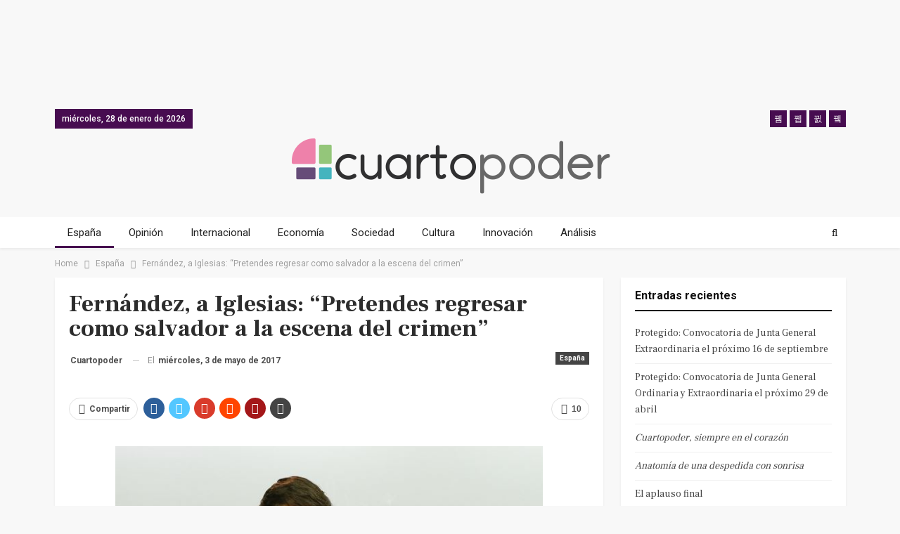

--- FILE ---
content_type: text/html; charset=UTF-8
request_url: https://www.cuartopoder.es/espana/2017/05/03/fernandez-a-iglesias-pretendes-regresar-como-salvador-a-la-escena-del-crimen/
body_size: 22365
content:
	<!DOCTYPE html>
		<!--[if IE 8]>
	<html class="ie ie8" lang="es"> <![endif]-->
	<!--[if IE 9]>
	<html class="ie ie9" lang="es"> <![endif]-->
	<!--[if gt IE 9]><!-->
<html lang="es"> <!--<![endif]-->
	<head>
				<meta charset="UTF-8">
		<meta http-equiv="X-UA-Compatible" content="IE=edge">
		<meta name="viewport" content="width=device-width, initial-scale=1.0">
		<link rel="pingback" href="https://www.cuartopoder.es/xmlrpc.php"/>
<script async src="https://securepubads.g.doubleclick.net/tag/js/gpt.js"></script>
 
<script>
window.googletag = window.googletag || {cmd: []};
  googletag.cmd.push(function() {
        
	            // 2020 noticias desktop // 
    googletag.defineSlot('/9183699/HOM_NOT_MEGA_01_980X90', [980, 90], 'div-gpt-ad-1601283243667-0').addService(googletag.pubads()); 
    googletag.defineSlot('/9183699/HOM_NOT_ROB_01_300X250', [300, 250], 'div-gpt-ad-1582623036796-0').addService(googletag.pubads()); 
    googletag.defineSlot('/9183699/HOM_NOT_ROB_02_300X250', [300, 250], 'div-gpt-ad-1582623114401-0').addService(googletag.pubads());  
    googletag.defineSlot('/9183699/HOM_NOT_SKY_01_300X600', [300, 600], 'div-gpt-ad-1582623204533-0').addService(googletag.pubads());  
    googletag.defineSlot('/9183699/HOM_NOT_SKY_02_300X600', [300, 600], 'div-gpt-ad-1582623289001-0').addService(googletag.pubads()); 
    googletag.defineSlot('/9183699/HOM_NOT_MEGA_02_980X90', [980, 90], 'div-gpt-ad-1582624755831-0').addService(googletag.pubads());  
    googletag.defineSlot('/9183699/HOM_NOT_SKY_03_300X600', [300, 600], 'div-gpt-ad-1582716371990-0').addService(googletag.pubads()); 
    googletag.defineSlot('/9183699/HOM_NOT_ROB_03_300X250', [300, 250], 'div-gpt-ad-1582801770081-0').addService(googletag.pubads()); 
    googletag.defineSlot('/9183699/MOV_NOT_SKY_01', [300, 600], 'div-gpt-ad-1582624174305-0').addService(googletag.pubads()); 
    googletag.defineSlot('/9183699/MOV_NOT_ROB_01', [300, 250], 'div-gpt-ad-1600760764875-0').addService(googletag.pubads()); 
    googletag.defineSlot('/9183699/MOV_NOT_ROB_02', [300, 250], 'div-gpt-ad-1582624420901-0').addService(googletag.pubads());  
    googletag.defineSlot('/9183699/MOV_NOT_ROB_O3', [300, 250], 'div-gpt-ad-1582624451822-0').addService(googletag.pubads());  
    googletag.defineSlot('/9183699/MOV_NOT_SKY_02', [300, 600], 'div-gpt-ad-1582624488231-0').addService(googletag.pubads());  
    googletag.defineSlot('/9183699/MOV_NOT_ANC_01', [320, 50], 'div-gpt-ad-1582625133636-0').addService(googletag.pubads());  
    /*googletag.defineSlot('/9183699/MOV_NOT_ROB_03', [300, 250], 'div-gpt-ad-1582715428859-0').addService(googletag.pubads()); 
    googletag.defineSlot('/9183699/MOV_NOT_ROB_04', [300, 250], 'div-gpt-ad-1582715576505-0').addService(googletag.pubads());  
    googletag.defineSlot('/9183699/MOV_NOT_SKY_03', [300, 600], 'div-gpt-ad-1582715859677-0').addService(googletag.pubads());  
    googletag.defineSlot('/9183699/MOV_NOT_SKY_04', [300, 600], 'div-gpt-ad-1582715968541-0').addService(googletag.pubads()); */
    googletag.defineSlot('/9183699/HOM_NOT_CIN_01_728X90', [728, 90], 'div-gpt-ad-1582716618996-0').addService(googletag.pubads());  
    googletag.defineSlot('/9183699/HOM_NOT_CIN_02_728X90', [728, 90], 'div-gpt-ad-1582716929334-0').addService(googletag.pubads());   
            // 2020 secciones movil // 
            googletag.pubads().enableSingleRequest();
    googletag.enableServices();
  });
</script>   

		<meta name='robots' content='index, follow, max-image-preview:large, max-snippet:-1, max-video-preview:-1' />

            <script data-no-defer="1" data-ezscrex="false" data-cfasync="false" data-pagespeed-no-defer data-cookieconsent="ignore">
                var ctPublicFunctions = {"_ajax_nonce":"358a959ff2","_rest_nonce":"a4ddd52d0b","_ajax_url":"\/wp-admin\/admin-ajax.php","_rest_url":"https:\/\/www.cuartopoder.es\/wp-json\/","data__cookies_type":"native","data__ajax_type":"admin_ajax","text__wait_for_decoding":"Decoding the contact data, let us a few seconds to finish. Anti-Spam by CleanTalk","cookiePrefix":"","wprocket_detected":true}
            </script>
        
            <script data-no-defer="1" data-ezscrex="false" data-cfasync="false" data-pagespeed-no-defer data-cookieconsent="ignore">
                var ctPublic = {"_ajax_nonce":"358a959ff2","settings__forms__check_internal":"0","settings__forms__check_external":"0","settings__forms__search_test":1,"blog_home":"https:\/\/www.cuartopoder.es\/","pixel__setting":"0","pixel__enabled":false,"pixel__url":null,"data__email_check_before_post":1,"data__cookies_type":"native","data__key_is_ok":false,"data__visible_fields_required":true,"data__to_local_storage":[],"wl_brandname":"Anti-Spam by CleanTalk","wl_brandname_short":"CleanTalk","ct_checkjs_key":1815646790,"emailEncoderPassKey":"3977b5ebbb4329fed60f5800620b1d56"}
            </script>
        
	<!-- This site is optimized with the Yoast SEO plugin v17.8 - https://yoast.com/wordpress/plugins/seo/ -->
	<title>Moción de censura / Fernández, a Iglesias: “Pretendes regresar como salvador a la escena del crimen”</title>
	<meta name="description" content="Dura respuesta de Javier Fernández a la propuesta de Pablo Iglesias de mantener un encuentro par abordar la moción de censura contra Rajoy." />
	<link rel="canonical" href="https://www.cuartopoder.es/espana/2017/05/03/fernandez-a-iglesias-pretendes-regresar-como-salvador-a-la-escena-del-crimen/" />
	<meta property="og:locale" content="es_ES" />
	<meta property="og:type" content="article" />
	<meta property="og:title" content="Moción de censura / Fernández, a Iglesias: “Pretendes regresar como salvador a la escena del crimen”" />
	<meta property="og:description" content="Dura respuesta de Javier Fernández a la propuesta de Pablo Iglesias de mantener un encuentro par abordar la moción de censura contra Rajoy." />
	<meta property="og:url" content="https://www.cuartopoder.es/espana/2017/05/03/fernandez-a-iglesias-pretendes-regresar-como-salvador-a-la-escena-del-crimen/" />
	<meta property="og:site_name" content="Cuartopoder" />
	<meta property="article:publisher" content="https://www.facebook.com/4poder/" />
	<meta property="article:published_time" content="2017-05-03T11:04:06+00:00" />
	<meta property="article:modified_time" content="2017-05-13T17:41:44+00:00" />
	<meta property="og:image" content="https://www.cuartopoder.es/wp-content/uploads/2017/05/FERNANDEZ_FLICKR.jpg" />
	<meta name="twitter:card" content="summary_large_image" />
	<meta name="twitter:creator" content="@cuartopoder" />
	<meta name="twitter:site" content="@cuartopoder" />
	<meta name="twitter:label1" content="Escrito por" />
	<meta name="twitter:data1" content="Cuartopoder" />
	<meta name="twitter:label2" content="Tiempo de lectura" />
	<meta name="twitter:data2" content="2 minutos" />
	<script type="application/ld+json" class="yoast-schema-graph">{"@context":"https://schema.org","@graph":[{"@type":"WebSite","@id":"https://www.cuartopoder.es/#website","url":"https://www.cuartopoder.es/","name":"Cuartopoder","description":"cuartopoder.es. Periodismo para el 99%, con informaci\u00f3n, an\u00e1lisis y opini\u00f3n","potentialAction":[{"@type":"SearchAction","target":{"@type":"EntryPoint","urlTemplate":"https://www.cuartopoder.es/?s={search_term_string}"},"query-input":"required name=search_term_string"}],"inLanguage":"es"},{"@type":"ImageObject","@id":"https://www.cuartopoder.es/espana/2017/05/03/fernandez-a-iglesias-pretendes-regresar-como-salvador-a-la-escena-del-crimen/#primaryimage","inLanguage":"es","url":"https://www.cuartopoder.es/wp-content/uploads/2017/05/FERNANDEZ_FLICKR.jpg","contentUrl":"https://www.cuartopoder.es/wp-content/uploads/2017/05/FERNANDEZ_FLICKR.jpg","width":627,"height":477,"caption":"El presidente de la Comisi\u00f3n Gestora del PSOE, Javier Fern\u00e1ndez, en una im\u00e1gen de archivo. / Flickr PSOE"},{"@type":"WebPage","@id":"https://www.cuartopoder.es/espana/2017/05/03/fernandez-a-iglesias-pretendes-regresar-como-salvador-a-la-escena-del-crimen/#webpage","url":"https://www.cuartopoder.es/espana/2017/05/03/fernandez-a-iglesias-pretendes-regresar-como-salvador-a-la-escena-del-crimen/","name":"Moci\u00f3n de censura / Fern\u00e1ndez, a Iglesias: \u201cPretendes regresar como salvador a la escena del crimen\u201d","isPartOf":{"@id":"https://www.cuartopoder.es/#website"},"primaryImageOfPage":{"@id":"https://www.cuartopoder.es/espana/2017/05/03/fernandez-a-iglesias-pretendes-regresar-como-salvador-a-la-escena-del-crimen/#primaryimage"},"datePublished":"2017-05-03T11:04:06+00:00","dateModified":"2017-05-13T17:41:44+00:00","author":{"@id":"https://www.cuartopoder.es/#/schema/person/8475b13facfbb38e3ec396308311582a"},"description":"Dura respuesta de Javier Fern\u00e1ndez a la propuesta de Pablo Iglesias de mantener un encuentro par abordar la moci\u00f3n de censura contra Rajoy.","breadcrumb":{"@id":"https://www.cuartopoder.es/espana/2017/05/03/fernandez-a-iglesias-pretendes-regresar-como-salvador-a-la-escena-del-crimen/#breadcrumb"},"inLanguage":"es","potentialAction":[{"@type":"ReadAction","target":["https://www.cuartopoder.es/espana/2017/05/03/fernandez-a-iglesias-pretendes-regresar-como-salvador-a-la-escena-del-crimen/"]}]},{"@type":"BreadcrumbList","@id":"https://www.cuartopoder.es/espana/2017/05/03/fernandez-a-iglesias-pretendes-regresar-como-salvador-a-la-escena-del-crimen/#breadcrumb","itemListElement":[{"@type":"ListItem","position":1,"name":"Portada","item":"https://www.cuartopoder.es/"},{"@type":"ListItem","position":2,"name":"Fern\u00e1ndez, a Iglesias: \u201cPretendes regresar como salvador a la escena del crimen\u201d"}]},{"@type":"Person","@id":"https://www.cuartopoder.es/#/schema/person/8475b13facfbb38e3ec396308311582a","name":"Cuartopoder","image":{"@type":"ImageObject","@id":"https://www.cuartopoder.es/#personlogo","inLanguage":"es","url":"https://secure.gravatar.com/avatar/4de7e4206d25837d7bc613293bba13be?s=96&d=mm&r=g","contentUrl":"https://secure.gravatar.com/avatar/4de7e4206d25837d7bc613293bba13be?s=96&d=mm&r=g","caption":"Cuartopoder"},"url":"https://www.cuartopoder.es/author/redaccion/"}]}</script>
	<!-- / Yoast SEO plugin. -->


<link rel='dns-prefetch' href='//fonts.googleapis.com' />
<link rel='dns-prefetch' href='//s.w.org' />
<link rel="alternate" type="application/rss+xml" title="Cuartopoder &raquo; Feed" href="https://www.cuartopoder.es/feed/" />
<link rel="alternate" type="application/rss+xml" title="Cuartopoder &raquo; Feed de los comentarios" href="https://www.cuartopoder.es/comments/feed/" />
<link rel="alternate" type="application/rss+xml" title="Cuartopoder &raquo; Comentario Fernández, a Iglesias: “Pretendes regresar como salvador a la escena del crimen” del feed" href="https://www.cuartopoder.es/espana/2017/05/03/fernandez-a-iglesias-pretendes-regresar-como-salvador-a-la-escena-del-crimen/feed/" />
		<script type="text/javascript">
			window._wpemojiSettings = {"baseUrl":"https:\/\/s.w.org\/images\/core\/emoji\/13.1.0\/72x72\/","ext":".png","svgUrl":"https:\/\/s.w.org\/images\/core\/emoji\/13.1.0\/svg\/","svgExt":".svg","source":{"concatemoji":"https:\/\/www.cuartopoder.es\/wp-includes\/js\/wp-emoji-release.min.js?ver=5.8.12"}};
			!function(e,a,t){var n,r,o,i=a.createElement("canvas"),p=i.getContext&&i.getContext("2d");function s(e,t){var a=String.fromCharCode;p.clearRect(0,0,i.width,i.height),p.fillText(a.apply(this,e),0,0);e=i.toDataURL();return p.clearRect(0,0,i.width,i.height),p.fillText(a.apply(this,t),0,0),e===i.toDataURL()}function c(e){var t=a.createElement("script");t.src=e,t.defer=t.type="text/javascript",a.getElementsByTagName("head")[0].appendChild(t)}for(o=Array("flag","emoji"),t.supports={everything:!0,everythingExceptFlag:!0},r=0;r<o.length;r++)t.supports[o[r]]=function(e){if(!p||!p.fillText)return!1;switch(p.textBaseline="top",p.font="600 32px Arial",e){case"flag":return s([127987,65039,8205,9895,65039],[127987,65039,8203,9895,65039])?!1:!s([55356,56826,55356,56819],[55356,56826,8203,55356,56819])&&!s([55356,57332,56128,56423,56128,56418,56128,56421,56128,56430,56128,56423,56128,56447],[55356,57332,8203,56128,56423,8203,56128,56418,8203,56128,56421,8203,56128,56430,8203,56128,56423,8203,56128,56447]);case"emoji":return!s([10084,65039,8205,55357,56613],[10084,65039,8203,55357,56613])}return!1}(o[r]),t.supports.everything=t.supports.everything&&t.supports[o[r]],"flag"!==o[r]&&(t.supports.everythingExceptFlag=t.supports.everythingExceptFlag&&t.supports[o[r]]);t.supports.everythingExceptFlag=t.supports.everythingExceptFlag&&!t.supports.flag,t.DOMReady=!1,t.readyCallback=function(){t.DOMReady=!0},t.supports.everything||(n=function(){t.readyCallback()},a.addEventListener?(a.addEventListener("DOMContentLoaded",n,!1),e.addEventListener("load",n,!1)):(e.attachEvent("onload",n),a.attachEvent("onreadystatechange",function(){"complete"===a.readyState&&t.readyCallback()})),(n=t.source||{}).concatemoji?c(n.concatemoji):n.wpemoji&&n.twemoji&&(c(n.twemoji),c(n.wpemoji)))}(window,document,window._wpemojiSettings);
		</script>
		<style type="text/css">
img.wp-smiley,
img.emoji {
	display: inline !important;
	border: none !important;
	box-shadow: none !important;
	height: 1em !important;
	width: 1em !important;
	margin: 0 .07em !important;
	vertical-align: -0.1em !important;
	background: none !important;
	padding: 0 !important;
}
</style>
	<link rel='stylesheet' id='wp-block-library-css'  href='https://www.cuartopoder.es/wp-includes/css/dist/block-library/style.min.css?ver=5.8.12' type='text/css' media='all' />
<link rel='stylesheet' id='ct_public_css-css'  href='https://www.cuartopoder.es/wp-content/plugins/cleantalk-spam-protect/css/cleantalk-public.min.css?ver=6.24' type='text/css' media='all' />
<link rel='stylesheet' id='contact-form-7-css'  href='https://www.cuartopoder.es/wp-content/plugins/contact-form-7/includes/css/styles.css?ver=5.5.3' type='text/css' media='all' />
<link rel='stylesheet' id='wp-pagenavi-css'  href='https://www.cuartopoder.es/wp-content/plugins/wp-pagenavi/pagenavi-css.css?ver=2.70' type='text/css' media='all' />
<!--[if lt IE 9]>
<link rel='stylesheet' id='vc_lte_ie9-css'  href='https://www.cuartopoder.es/wp-content/plugins/offjs_composer/assets/css/vc_lte_ie9.min.css?ver=6.0.5' type='text/css' media='screen' />
<![endif]-->
<link rel='stylesheet' id='better-framework-main-fonts-css'  href='https://fonts.googleapis.com/css?family=Roboto:400,700,500%7CFrank+Ruhl+Libre:400,700,500' type='text/css' media='all' />
<script type='text/javascript' src='https://www.cuartopoder.es/wp-includes/js/jquery/jquery.min.js?ver=3.6.0' id='jquery-core-js'></script>
<script type='text/javascript' src='https://www.cuartopoder.es/wp-includes/js/jquery/jquery-migrate.min.js?ver=3.3.2' id='jquery-migrate-js'></script>
<script type='text/javascript' data-pagespeed-no-defer src='https://www.cuartopoder.es/wp-content/plugins/cleantalk-spam-protect/js/apbct-public-bundle.min.js?ver=6.24' id='ct_public_functions-js'></script>
<!--[if lt IE 9]>
<script type='text/javascript' src='https://www.cuartopoder.es/wp-content/themes/publisher/includes/libs/better-framework/assets/js/html5shiv.min.js?ver=3.7.2' id='bf-html5shiv-js'></script>
<![endif]-->
<!--[if lt IE 9]>
<script type='text/javascript' src='https://www.cuartopoder.es/wp-content/themes/publisher/includes/libs/better-framework/assets/js/respond.min.js?ver=3.7.2' id='bf-respond-js'></script>
<![endif]-->
<link rel="https://api.w.org/" href="https://www.cuartopoder.es/wp-json/" /><link rel="alternate" type="application/json" href="https://www.cuartopoder.es/wp-json/wp/v2/posts/65147" /><link rel="EditURI" type="application/rsd+xml" title="RSD" href="https://www.cuartopoder.es/xmlrpc.php?rsd" />
<link rel="wlwmanifest" type="application/wlwmanifest+xml" href="https://www.cuartopoder.es/wp-includes/wlwmanifest.xml" /> 
<meta name="generator" content="WordPress 5.8.12" />
<link rel='shortlink' href='https://www.cuartopoder.es/?p=65147' />
<link rel="alternate" type="application/json+oembed" href="https://www.cuartopoder.es/wp-json/oembed/1.0/embed?url=https%3A%2F%2Fwww.cuartopoder.es%2Fespana%2F2017%2F05%2F03%2Ffernandez-a-iglesias-pretendes-regresar-como-salvador-a-la-escena-del-crimen%2F" />
<link rel="alternate" type="text/xml+oembed" href="https://www.cuartopoder.es/wp-json/oembed/1.0/embed?url=https%3A%2F%2Fwww.cuartopoder.es%2Fespana%2F2017%2F05%2F03%2Ffernandez-a-iglesias-pretendes-regresar-como-salvador-a-la-escena-del-crimen%2F&#038;format=xml" />
<meta name="generator" content="Site Kit by Google 1.116.0" />
<!-- Fragmento de código de Google Adsense añadido por Site Kit -->
<meta name="google-adsense-platform-account" content="ca-host-pub-2644536267352236">
<meta name="google-adsense-platform-domain" content="sitekit.withgoogle.com">
<!-- Final del fragmento de código de Google Adsense añadido por Site Kit -->
<style type="text/css">.recentcomments a{display:inline !important;padding:0 !important;margin:0 !important;}</style><meta name="generator" content="Powered by WPBakery Page Builder - drag and drop page builder for WordPress."/>
<script type="application/ld+json">{
    "@context": "http:\/\/schema.org\/",
    "@type": "organization",
    "@id": "#organization",
    "logo": {
        "@type": "ImageObject",
        "url": "https:\/\/www.cuartopoder.es\/wp-content\/uploads\/2021\/03\/logo.png"
    },
    "url": "https:\/\/www.cuartopoder.es\/",
    "name": "Cuartopoder",
    "description": "cuartopoder.es. Periodismo para el 99%, con informaci\u00f3n, an\u00e1lisis y opini\u00f3n"
}</script>
<script type="application/ld+json">{
    "@context": "http:\/\/schema.org\/",
    "@type": "WebSite",
    "name": "Cuartopoder",
    "alternateName": "cuartopoder.es. Periodismo para el 99%, con informaci\u00f3n, an\u00e1lisis y opini\u00f3n",
    "url": "https:\/\/www.cuartopoder.es\/"
}</script>
<script type="application/ld+json">{
    "@context": "http:\/\/schema.org\/",
    "@type": "BlogPosting",
    "headline": "Fern\u00e1ndez, a Iglesias: \u201cPretendes regresar como salvador a la escena del crimen\u201d",
    "description": "Dura respuesta de Javier Fern\u00e1ndez a la propuesta de Pablo Iglesias de mantener un encuentro par abordar la moci\u00f3n de censura contra Rajoy.",
    "datePublished": "2017-05-03",
    "dateModified": "2017-05-13",
    "author": {
        "@type": "Person",
        "@id": "#person-Cuartopoder",
        "name": "Cuartopoder"
    },
    "interactionStatistic": [
        {
            "@type": "InteractionCounter",
            "interactionType": "http:\/\/schema.org\/CommentAction",
            "userInteractionCount": "10"
        }
    ],
    "publisher": {
        "@id": "#organization"
    },
    "mainEntityOfPage": "https:\/\/www.cuartopoder.es\/espana\/2017\/05\/03\/fernandez-a-iglesias-pretendes-regresar-como-salvador-a-la-escena-del-crimen\/"
}</script>
<link rel='stylesheet' id='bf-minifed-css-1' href='https://www.cuartopoder.es/wp-content/bs-booster-cache/0265b353402ddb64f1832b0c8cfbc499.css' type='text/css' media='all' />
<link rel='stylesheet' id='5.2.0-1704193615' href='https://www.cuartopoder.es/wp-content/bs-booster-cache/408d0dd4fbb64e823a0fca7d80227edf.css' type='text/css' media='all' />
<link rel="icon" href="https://www.cuartopoder.es/wp-content/uploads/2020/03/cropped-cp-favicon-32x32.jpg" sizes="32x32" />
<link rel="icon" href="https://www.cuartopoder.es/wp-content/uploads/2020/03/cropped-cp-favicon-192x192.jpg" sizes="192x192" />
<link rel="apple-touch-icon" href="https://www.cuartopoder.es/wp-content/uploads/2020/03/cropped-cp-favicon-180x180.jpg" />
<meta name="msapplication-TileImage" content="https://www.cuartopoder.es/wp-content/uploads/2020/03/cropped-cp-favicon-270x270.jpg" />
		<style type="text/css" id="wp-custom-css">
			h1, h2, h3, h4, h5, h6, p, span, div {
 font-style: normal;
 }

.antetitulo { text-transform:uppercase; font-family: 'Frank Ruhl Libre'; }

.bannermovfix{ position:fixed; bottom:0px; width:100%; background-color: white; z-index:99; min-height:60px;}

.sidebanerdestop, .sidebanerdestop-mov{ padding: 0 !important; background-color: none !important; border: none !important; box-shadow:none !important; text-align:center !important;  }

.sidebanerdestop:after, .sidebanerdestop-mov:after {  content: "publicidad"; font-size:9px; text-align:center; color: #cccccc; }

.textoprivadad { padding:15px; font-size:12px; line-height:14px; background-color: #f4f4f4; }

 .entry-content a {   cursor: pointer !important; color: #79117b; font-weight: 500;}

 .entry-content a:hover {color: #470c50; font-style: none !important; }		</style>
		<noscript><style> .wpb_animate_when_almost_visible { opacity: 1; }</style></noscript>		
		<!-- Facebook Pixel Code -->
<script>
!function(f,b,e,v,n,t,s)
{if(f.fbq)return;n=f.fbq=function(){n.callMethod?
n.callMethod.apply(n,arguments):n.queue.push(arguments)};
if(!f._fbq)f._fbq=n;n.push=n;n.loaded=!0;n.version='2.0';
n.queue=[];t=b.createElement(e);t.async=!0;
t.src=v;s=b.getElementsByTagName(e)[0];
s.parentNode.insertBefore(t,s)}(window, document,'script',
'https://connect.facebook.net/en_US/fbevents.js');
fbq('init', '426796001543341');
fbq('track', 'PageView');
</script>
<noscript><img height="1" width="1" style="display:none"
src="https://www.facebook.com/tr?id=426796001543341&ev=PageView&noscript=1"
/></noscript>
<!-- End Facebook Pixel Code -->
	</head>

<body class="post-template-default single single-post postid-65147 single-format-standard active-light-box ltr close-rh page-layout-2-col-right full-width main-menu-sticky-smart active-ajax-search single-cat-1032  wpb-js-composer js-comp-ver-6.0.5 vc_responsive bs-ll-d" dir="ltr">
	  
	  
<div class="bsac bsac-clearfix adloc-before-header adloc-is-banner adloc-show-desktop adloc-show-tablet-portrait adloc-show-tablet-landscape location-header_before bsac-align-center bsac-column-1 bsac-hide-on-phone" style="text-align: center; ">
	<div class"bsac-container bsac-type-dfp  bsac-hide-on-phone">
<!-- /9183699/HOM_NOT_MEGA_01_980X90 -->
<div id='div-gpt-ad-1601283243667-0'  style='width: 980px; height: 90px; margin: 0 auto; text-align: center; '>
  <script>
    googletag.cmd.push(function() { googletag.display('div-gpt-ad-1601283243667-0'); });
  </script>
</div>
</div></div>

		<div class="main-wrap content-main-wrap">
			<header id="header" class="site-header header-style-1 full-width" itemscope="itemscope" itemtype="https://schema.org/WPHeader">
		<section class="topbar topbar-style-1 hidden-xs hidden-xs">
	<div class="content-wrap">
		<div class="container">
			<div class="topbar-inner clearfix">

									<div class="section-links">
								<div  class="  better-studio-shortcode bsc-clearfix better-social-counter style-button not-colored in-4-col">
						<ul class="social-list bsc-clearfix"><li class="social-item facebook"><a href = "https://www.facebook.com/4poder" target = "_blank" > <i class="item-icon bsfi-facebook" ></i><span class="item-title" > Likes </span> </a> </li> <li class="social-item twitter"><a href = "https://twitter.com/cuartopoder" target = "_blank" > <i class="item-icon bsfi-twitter" ></i><span class="item-title" > Followers </span> </a> </li> <li class="social-item instagram"><a href = "https://instagram.com/cuartopoder_es" target = "_blank" > <i class="item-icon bsfi-instagram" ></i><span class="item-title" > Followers </span> </a> </li> <li class="social-item youtube"><a href = "" target = "_blank" > <i class="item-icon bsfi-youtube" ></i><span class="item-title" > Subscribers </span> </a> </li> 			</ul>
		</div>
							</div>
				
				<div class="section-menu">
						<div id="menu-top" class="menu top-menu-wrapper" role="navigation" itemscope="itemscope" itemtype="https://schema.org/SiteNavigationElement">
		<nav class="top-menu-container">

			<ul id="top-navigation" class="top-menu menu clearfix bsm-pure">
									<li id="topbar-date" class="menu-item menu-item-date">
					<span
						class="topbar-date">miércoles, 28 de enero de 2026</span>
					</li>
								</ul>

		</nav>
	</div>
				</div>
			</div>
		</div>
	</div>
</section>
		<div class="header-inner">
			<div class="content-wrap">
				<div class="container">
					<div id="site-branding" class="site-branding">
	<p  id="site-title" class="logo h1 img-logo">
	<a href="https://www.cuartopoder.es/" itemprop="url" rel="home">
					<img id="site-logo" src="https://www.cuartopoder.es/wp-content/uploads/2021/03/logo.png"
			     alt="Publisher"  />

			<span class="site-title">Publisher - cuartopoder.es. Periodismo para el 99%, con información, análisis y opinión</span>
				</a>
</p>
</div><!-- .site-branding -->
				</div>

			</div>
		</div>
		<div id="menu-main" class="menu main-menu-wrapper show-search-item menu-actions-btn-width-1" role="navigation" itemscope="itemscope" itemtype="https://schema.org/SiteNavigationElement">
	<div class="main-menu-inner">
		<div class="content-wrap">
			<div class="container">

				<nav class="main-menu-container">
					<ul id="main-navigation" class="main-menu menu bsm-pure clearfix">
						<li id="menu-item-89011" class="menu-item menu-item-type-taxonomy menu-item-object-category current-post-ancestor current-menu-parent current-post-parent menu-term-1032 better-anim-fade menu-item-89011"><a href="https://www.cuartopoder.es/category/espana/">España</a></li>
<li id="menu-item-89012" class="menu-item menu-item-type-taxonomy menu-item-object-category menu-term-3 better-anim-fade menu-item-89012"><a href="https://www.cuartopoder.es/category/ideas/">Opinión</a></li>
<li id="menu-item-89013" class="menu-item menu-item-type-taxonomy menu-item-object-category menu-term-131 better-anim-fade menu-item-89013"><a href="https://www.cuartopoder.es/category/internacional/">Internacional</a></li>
<li id="menu-item-89014" class="menu-item menu-item-type-taxonomy menu-item-object-category menu-term-1341 better-anim-fade menu-item-89014"><a href="https://www.cuartopoder.es/category/economia/">Economía</a></li>
<li id="menu-item-89015" class="menu-item menu-item-type-taxonomy menu-item-object-category menu-term-2623 better-anim-fade menu-item-89015"><a href="https://www.cuartopoder.es/category/sociedad/">Sociedad</a></li>
<li id="menu-item-89016" class="menu-item menu-item-type-taxonomy menu-item-object-category menu-term-808 better-anim-fade menu-item-89016"><a href="https://www.cuartopoder.es/category/cultura/">Cultura</a></li>
<li id="menu-item-89017" class="menu-item menu-item-type-taxonomy menu-item-object-category menu-term-2453 better-anim-fade menu-item-89017"><a href="https://www.cuartopoder.es/category/innovacion/">Innovación</a></li>
<li id="menu-item-89027" class="menu-item menu-item-type-taxonomy menu-item-object-category menu-term-42941 better-anim-fade menu-item-89027"><a href="https://www.cuartopoder.es/category/analisis/">Análisis</a></li>
					</ul><!-- #main-navigation -->
											<div class="menu-action-buttons width-1">
															<div class="search-container close">
									<span class="search-handler"><i class="fa fa-search"></i></span>

									<div class="search-box clearfix">
										<form role="search" method="get" class="search-form clearfix" action="https://www.cuartopoder.es">
	<input type="search" class="search-field"
	       placeholder="Buscar..."
	       value="" name="s"
	       title="Buscar:"
	       autocomplete="off">
	<input type="submit" class="search-submit" value="Buscar">
</form><!-- .search-form -->
									</div>
								</div>
														</div>
										</nav><!-- .main-menu-container -->

			</div>
		</div>
	</div>
</div><!-- .menu -->	</header><!-- .header -->
	<div class="rh-header clearfix light deferred-block-exclude">
		<div class="rh-container clearfix">

			<div class="menu-container close">
				<span class="menu-handler"><span class="lines"></span></span>
			</div><!-- .menu-container -->

			<div class="logo-container rh-img-logo">
				<a href="https://www.cuartopoder.es/" itemprop="url" rel="home">
											<img src="https://www.cuartopoder.es/wp-content/uploads/2021/03/logo.png"
						     alt="Cuartopoder"  />				</a>
			</div><!-- .logo-container -->
		</div><!-- .rh-container -->
	</div><!-- .rh-header -->
<nav role="navigation" aria-label="Breadcrumbs" class="bf-breadcrumb clearfix bc-top-style"><div class="container bf-breadcrumb-container"><ul class="bf-breadcrumb-items" itemscope itemtype="http://schema.org/BreadcrumbList"><meta name="numberOfItems" content="3" /><meta name="itemListOrder" content="Ascending" /><li itemprop="itemListElement" itemscope itemtype="http://schema.org/ListItem" class="bf-breadcrumb-item bf-breadcrumb-begin"><a itemprop="item" href="https://www.cuartopoder.es" rel="home""><span itemprop='name'>Home</span><meta itemprop="position" content="1" /></a></li><li itemprop="itemListElement" itemscope itemtype="http://schema.org/ListItem" class="bf-breadcrumb-item"><a itemprop="item" href="https://www.cuartopoder.es/category/espana/" ><span itemprop='name'>España</span><meta itemprop="position" content="2" /></a></li><li itemprop="itemListElement" itemscope itemtype="http://schema.org/ListItem" class="bf-breadcrumb-item bf-breadcrumb-end"><span itemprop='name'>Fernández, a Iglesias: “Pretendes regresar como salvador a la escena del crimen”</span><meta itemprop="position" content="3" /><meta itemprop="item" content="https://www.cuartopoder.es/espana/2017/05/03/fernandez-a-iglesias-pretendes-regresar-como-salvador-a-la-escena-del-crimen/"/></li></ul></div></nav><div class="content-wrap">
		<main id="content" class="content-container">

		<div class="container layout-2-col layout-2-col-1 layout-right-sidebar layout-bc-before post-template-1">
			<div class="row main-section">
										<div class="col-sm-8 content-column">
                                                   
								<div class="single-container">
		<article id="post-65147" class="post-65147 post type-post status-publish format-standard  category-espana tag-corrupcion tag-escena-del-crimen tag-gestora-del-psoe tag-investidura tag-javier-fernandez tag-mariano-rajoy tag-mocion-de-censura tag-pablo-iglesias tag-podemos tag-psoe single-post-content has-thumbnail">
				  
	 
			<div class="post-header post-tp-1-header">
					
						           					<h1 class="single-post-title">
						<span class="post-title" itemprop="headline">Fernández, a Iglesias: “Pretendes regresar como salvador a la escena del crimen”</span></h1>
										<div class="post-meta-wrap clearfix">
						<div class="term-badges "><span class="term-badge term-1032"><a href="https://www.cuartopoder.es/category/espana/">España</a></span></div><div class="post-meta single-post-meta">
			<a href="https://www.cuartopoder.es/author/redaccion/"
		   title="Browse Author Articles"
		   class="post-author-a post-author-avatar">
			<b>Cuartopoder</b>		</a>
					<span class="time"><time class="post-published updated"
			                         datetime="2017-05-03T12:04:06+02:00">El <b>miércoles, 3 de mayo de 2017</b></time></span>
			</div>
					</div>
									<div class="single-featured">
					<a class="post-thumbnail open-lightbox" href><img  src="https://www.cuartopoder.es/wp-content/themes/publisher/images/default-thumb/publisher-lg.png" alt="">						</a>
										</div>
			</div>
					<div class="post-share single-post-share top-share clearfix style-1">
			<div class="post-share-btn-group">
				<a href="https://www.cuartopoder.es/espana/2017/05/03/fernandez-a-iglesias-pretendes-regresar-como-salvador-a-la-escena-del-crimen/#comments" class="post-share-btn post-share-btn-comments comments" title="Leave a comment on: “Fernández, a Iglesias: “Pretendes regresar como salvador a la escena del crimen””"><i class="bf-icon fa fa-comments" aria-hidden="true"></i> <b class="number">10</b></a>			</div>
						<div class="share-handler-wrap ">
				<span class="share-handler post-share-btn rank-default">
					<i class="bf-icon  fa fa-share-alt"></i>						<b class="text">Compartir</b>
										</span>
				<span class="social-item facebook"><a href="https://www.facebook.com/sharer.php?u=https%3A%2F%2Fwww.cuartopoder.es%2Fespana%2F2017%2F05%2F03%2Ffernandez-a-iglesias-pretendes-regresar-como-salvador-a-la-escena-del-crimen%2F" target="_blank" rel="nofollow" class="bs-button-el" onclick="window.open(this.href, 'share-facebook','left=50,top=50,width=600,height=320,toolbar=0'); return false;"><span class="icon"><i class="bf-icon fa fa-facebook"></i></span></a></span><span class="social-item twitter"><a href="https://twitter.com/share?text=Fern%C3%A1ndez%2C+a+Iglesias%3A+%E2%80%9CPretendes+regresar+como+salvador+a+la+escena+del+crimen%E2%80%9D @cuartopoder&url=https%3A%2F%2Fwww.cuartopoder.es%2Fespana%2F2017%2F05%2F03%2Ffernandez-a-iglesias-pretendes-regresar-como-salvador-a-la-escena-del-crimen%2F" target="_blank" rel="nofollow" class="bs-button-el" onclick="window.open(this.href, 'share-twitter','left=50,top=50,width=600,height=320,toolbar=0'); return false;"><span class="icon"><i class="bf-icon fa fa-twitter"></i></span></a></span><span class="social-item google_plus"><a href="https://plus.google.com/share?url=https%3A%2F%2Fwww.cuartopoder.es%2Fespana%2F2017%2F05%2F03%2Ffernandez-a-iglesias-pretendes-regresar-como-salvador-a-la-escena-del-crimen%2F" target="_blank" rel="nofollow" class="bs-button-el" onclick="window.open(this.href, 'share-google_plus','left=50,top=50,width=600,height=320,toolbar=0'); return false;"><span class="icon"><i class="bf-icon fa fa-google"></i></span></a></span><span class="social-item reddit"><a href="https://reddit.com/submit?url=https%3A%2F%2Fwww.cuartopoder.es%2Fespana%2F2017%2F05%2F03%2Ffernandez-a-iglesias-pretendes-regresar-como-salvador-a-la-escena-del-crimen%2F&title=Fern%C3%A1ndez%2C+a+Iglesias%3A+%E2%80%9CPretendes+regresar+como+salvador+a+la+escena+del+crimen%E2%80%9D" target="_blank" rel="nofollow" class="bs-button-el" onclick="window.open(this.href, 'share-reddit','left=50,top=50,width=600,height=320,toolbar=0'); return false;"><span class="icon"><i class="bf-icon fa fa-reddit-alien"></i></span></a></span><span class="social-item whatsapp"><a href="whatsapp://send?text=Fern%C3%A1ndez%2C+a+Iglesias%3A+%E2%80%9CPretendes+regresar+como+salvador+a+la+escena+del+crimen%E2%80%9D %0A%0A https%3A%2F%2Fwww.cuartopoder.es%2Fespana%2F2017%2F05%2F03%2Ffernandez-a-iglesias-pretendes-regresar-como-salvador-a-la-escena-del-crimen%2F" target="_blank" rel="nofollow" class="bs-button-el" onclick="window.open(this.href, 'share-whatsapp','left=50,top=50,width=600,height=320,toolbar=0'); return false;"><span class="icon"><i class="bf-icon fa fa-whatsapp"></i></span></a></span><span class="social-item pinterest"><a href="https://pinterest.com/pin/create/button/?url=https%3A%2F%2Fwww.cuartopoder.es%2Fespana%2F2017%2F05%2F03%2Ffernandez-a-iglesias-pretendes-regresar-como-salvador-a-la-escena-del-crimen%2F&media=&description=Fern%C3%A1ndez%2C+a+Iglesias%3A+%E2%80%9CPretendes+regresar+como+salvador+a+la+escena+del+crimen%E2%80%9D" target="_blank" rel="nofollow" class="bs-button-el" onclick="window.open(this.href, 'share-pinterest','left=50,top=50,width=600,height=320,toolbar=0'); return false;"><span class="icon"><i class="bf-icon fa fa-pinterest"></i></span></a></span><span class="social-item email"><a href="mailto:?subject=Fern%C3%A1ndez%2C+a+Iglesias%3A+%E2%80%9CPretendes+regresar+como+salvador+a+la+escena+del+crimen%E2%80%9D&body=https%3A%2F%2Fwww.cuartopoder.es%2Fespana%2F2017%2F05%2F03%2Ffernandez-a-iglesias-pretendes-regresar-como-salvador-a-la-escena-del-crimen%2F" target="_blank" rel="nofollow" class="bs-button-el" onclick="window.open(this.href, 'share-email','left=50,top=50,width=600,height=320,toolbar=0'); return false;"><span class="icon"><i class="bf-icon fa fa-envelope-open"></i></span></a></span></div>		</div>
					<div class="entry-content clearfix single-post-content">
				<figure id="attachment_25079" aria-describedby="caption-attachment-25079" style="width: 608px" class="wp-caption aligncenter"><a href="https://www.cuartopoder.es/wp-content/uploads/2017/05/FERNANDEZ_FLICKR.jpg"><img loading="lazy" class="wp-image-25079" src="https://www.cuartopoder.es/wp-content/uploads/2017/05/FERNANDEZ_FLICKR.jpg" alt="" width="608" height="463" /></a><figcaption id="caption-attachment-25079" class="wp-caption-text">El presidente de la Comisión Gestora del PSOE, Javier Fernández, en una imágen de archivo. / Flickr PSOE</figcaption></figure>
 <p>El presidente de la Comisión Gestora del PSOE, <a href="https://www.cuartopoder.es/respuestadelpsoeaiglesias">Javier Fernández, ha contestado hoy a través de una carta muy dura</a> a la propuesta que también le hizo llegar por carta el secretario general de Podemos, Pablo Iglesias, de mantener una reunión para valorar la moción de censura contra Mariano Rajoy tras la alarma social creada por los últimos escándalos de corrupción. Fernández recuerda a su interlocutor que la investidura de Rajoy no hubiera producido “si el partido que diriges hubiera permitido un gobierno alternativo para el que existía mayoría suficiente”. “Créeme”, concluye el presidente de la gestora socialista, “que tengo la sensación de que pretendes regresar como salvador a la escena del crimen”.</p>
<div class="bsac bsac-clearfix bsac-post-inline bsac-float-center bsac-align-center bsac-column-1 bsac-hide-on-tablet-portrait bsac-hide-on-tablet-landscape bsac-hide-on-desktop"><div id="bsac-123535-1182262711" class="bsac-container bsac-type-code  bsac-hide-on-desktop bsac-hide-on-tablet-portrait bsac-hide-on-tablet-landscape" itemscope="" itemtype="https://schema.org/WPAdBlock" data-adid="123535" data-type="code"><script data-ad-client="ca-pub-0959003141886603" async src="https://pagead2.googlesyndication.com/pagead/js/adsbygoogle.js"></script></div></div><div class="bsac bsac-clearfix bsac-post-inline bsac-float-left bsac-align-left bsac-column-1 bsac-hide-on-phone"><div id="bsac-123589-464414955" class="bsac-container bsac-type-code  bsac-hide-on-phone" itemscope="" itemtype="https://schema.org/WPAdBlock" data-adid="123589" data-type="code"><script data-ad-client="ca-pub-0959003141886603" async src="https://pagead2.googlesyndication.com/pagead/js/adsbygoogle.js"></script></div></div><div class="bsac bsac-clearfix bsac-post-middle bsac-float-left bsac-align-left bsac-column-1 bsac-hide-on-phone"><div id="bsac-123588-1980966679" class="bsac-container bsac-type-custom_code  bsac-hide-on-phone" itemscope="" itemtype="https://schema.org/WPAdBlock" data-adid="123588" data-type="custom_code"><!-- /9183699/HOM_NOT_CIN_01_728X90 -->
<div id='div-gpt-ad-1582716618996-0' style='width: 728px; height: 90px;'>
  <script>
    googletag.cmd.push(function() { googletag.display('div-gpt-ad-1582716618996-0'); });
  </script>
</div></div></div> <p><span id="more-65147"></span>Fernández se ahorra más explicaciones sobre el rechazo del PSOE a una moción de censura contra Rajoy. “No intentaré reiterártelas, primero porque pienso que no hace falta y segundo porque si todavía no lo has entendido creo que va a ser inútil”.</p>
 <p>El dirigente socialista sí comparte con Iglesias el diagnóstico sobre la gravedad de asuntos como la reprobación y dimisión del Fiscal General del Estado y del Fiscal Anticorrupción o las actuaciones de los Ministerios de Justicia e Interior en los últimos casos de corrupción, pero recomienda a Iglesias que “en lugar de hacer de la política un juego de apariencias” propicie acuerdos que “exigirían una relación más fluida y más sincera entre nosotros, por el bien de nuestra patria como tú dices, o de la ciudadanía, como acostumbro a decir yo”.</p>
<div class="bsac bsac-clearfix bsac-post-inline bsac-float-left bsac-align-left bsac-column-1 bsac-hide-on-tablet-portrait bsac-hide-on-tablet-landscape bsac-hide-on-desktop"><div id="bsac-123539-643632494" class="bsac-container bsac-type-code  bsac-hide-on-desktop bsac-hide-on-tablet-portrait bsac-hide-on-tablet-landscape" itemscope="" itemtype="https://schema.org/WPAdBlock" data-adid="123539" data-type="code"><script data-ad-client="ca-pub-0959003141886603" async src="https://pagead2.googlesyndication.com/pagead/js/adsbygoogle.js"></script></div></div> <p>En una posdata final, Javier Fernández aprovecha para pedir a Iglesias que haga llegar a Jean-Luc Mélenchon, “con el que me consta que tienes proximidad personal y política”, que para los socialistas españoles “las elecciones francesas del domingo son uno de esos asuntos que no permiten el equilibrismo, porque si hay veces que la neutralidad es otro nombre de la complicidad, ésta es una de ellas”.</p> 			</div>
				<div class="entry-terms post-tags clearfix">
		<span class="terms-label"><i class="fa fa-tags"></i></span>
		<a href="https://www.cuartopoder.es/tag/corrupcion/" rel="tag">corrupción</a><a href="https://www.cuartopoder.es/tag/escena-del-crimen/" rel="tag">escena del crimen</a><a href="https://www.cuartopoder.es/tag/gestora-del-psoe/" rel="tag">Gestora del PSOE</a><a href="https://www.cuartopoder.es/tag/investidura/" rel="tag">investidura</a><a href="https://www.cuartopoder.es/tag/javier-fernandez/" rel="tag">Javier Fernández</a><a href="https://www.cuartopoder.es/tag/mariano-rajoy/" rel="tag">Mariano Rajoy</a><a href="https://www.cuartopoder.es/tag/mocion-de-censura/" rel="tag">moción de censura</a><a href="https://www.cuartopoder.es/tag/pablo-iglesias/" rel="tag">pablo iglesias</a>	</div>
		<div class="post-share single-post-share bottom-share clearfix style-1">
			<div class="post-share-btn-group">
				<a href="https://www.cuartopoder.es/espana/2017/05/03/fernandez-a-iglesias-pretendes-regresar-como-salvador-a-la-escena-del-crimen/#comments" class="post-share-btn post-share-btn-comments comments" title="Leave a comment on: “Fernández, a Iglesias: “Pretendes regresar como salvador a la escena del crimen””"><i class="bf-icon fa fa-comments" aria-hidden="true"></i> <b class="number">10</b></a>			</div>
						<div class="share-handler-wrap ">
				<span class="share-handler post-share-btn rank-default">
					<i class="bf-icon  fa fa-share-alt"></i>						<b class="text">Compartir</b>
										</span>
				<span class="social-item facebook has-title"><a href="https://www.facebook.com/sharer.php?u=https%3A%2F%2Fwww.cuartopoder.es%2Fespana%2F2017%2F05%2F03%2Ffernandez-a-iglesias-pretendes-regresar-como-salvador-a-la-escena-del-crimen%2F" target="_blank" rel="nofollow" class="bs-button-el" onclick="window.open(this.href, 'share-facebook','left=50,top=50,width=600,height=320,toolbar=0'); return false;"><span class="icon"><i class="bf-icon fa fa-facebook"></i></span><span class="item-title">Facebook</span></a></span><span class="social-item twitter has-title"><a href="https://twitter.com/share?text=Fern%C3%A1ndez%2C+a+Iglesias%3A+%E2%80%9CPretendes+regresar+como+salvador+a+la+escena+del+crimen%E2%80%9D @cuartopoder&url=https%3A%2F%2Fwww.cuartopoder.es%2Fespana%2F2017%2F05%2F03%2Ffernandez-a-iglesias-pretendes-regresar-como-salvador-a-la-escena-del-crimen%2F" target="_blank" rel="nofollow" class="bs-button-el" onclick="window.open(this.href, 'share-twitter','left=50,top=50,width=600,height=320,toolbar=0'); return false;"><span class="icon"><i class="bf-icon fa fa-twitter"></i></span><span class="item-title">Twitter</span></a></span><span class="social-item google_plus has-title"><a href="https://plus.google.com/share?url=https%3A%2F%2Fwww.cuartopoder.es%2Fespana%2F2017%2F05%2F03%2Ffernandez-a-iglesias-pretendes-regresar-como-salvador-a-la-escena-del-crimen%2F" target="_blank" rel="nofollow" class="bs-button-el" onclick="window.open(this.href, 'share-google_plus','left=50,top=50,width=600,height=320,toolbar=0'); return false;"><span class="icon"><i class="bf-icon fa fa-google"></i></span><span class="item-title">Google+</span></a></span><span class="social-item reddit has-title"><a href="https://reddit.com/submit?url=https%3A%2F%2Fwww.cuartopoder.es%2Fespana%2F2017%2F05%2F03%2Ffernandez-a-iglesias-pretendes-regresar-como-salvador-a-la-escena-del-crimen%2F&title=Fern%C3%A1ndez%2C+a+Iglesias%3A+%E2%80%9CPretendes+regresar+como+salvador+a+la+escena+del+crimen%E2%80%9D" target="_blank" rel="nofollow" class="bs-button-el" onclick="window.open(this.href, 'share-reddit','left=50,top=50,width=600,height=320,toolbar=0'); return false;"><span class="icon"><i class="bf-icon fa fa-reddit-alien"></i></span><span class="item-title">ReddIt</span></a></span><span class="social-item whatsapp has-title"><a href="whatsapp://send?text=Fern%C3%A1ndez%2C+a+Iglesias%3A+%E2%80%9CPretendes+regresar+como+salvador+a+la+escena+del+crimen%E2%80%9D %0A%0A https%3A%2F%2Fwww.cuartopoder.es%2Fespana%2F2017%2F05%2F03%2Ffernandez-a-iglesias-pretendes-regresar-como-salvador-a-la-escena-del-crimen%2F" target="_blank" rel="nofollow" class="bs-button-el" onclick="window.open(this.href, 'share-whatsapp','left=50,top=50,width=600,height=320,toolbar=0'); return false;"><span class="icon"><i class="bf-icon fa fa-whatsapp"></i></span><span class="item-title">WhatsApp</span></a></span><span class="social-item pinterest has-title"><a href="https://pinterest.com/pin/create/button/?url=https%3A%2F%2Fwww.cuartopoder.es%2Fespana%2F2017%2F05%2F03%2Ffernandez-a-iglesias-pretendes-regresar-como-salvador-a-la-escena-del-crimen%2F&media=&description=Fern%C3%A1ndez%2C+a+Iglesias%3A+%E2%80%9CPretendes+regresar+como+salvador+a+la+escena+del+crimen%E2%80%9D" target="_blank" rel="nofollow" class="bs-button-el" onclick="window.open(this.href, 'share-pinterest','left=50,top=50,width=600,height=320,toolbar=0'); return false;"><span class="icon"><i class="bf-icon fa fa-pinterest"></i></span><span class="item-title">Pinterest</span></a></span><span class="social-item email has-title"><a href="mailto:?subject=Fern%C3%A1ndez%2C+a+Iglesias%3A+%E2%80%9CPretendes+regresar+como+salvador+a+la+escena+del+crimen%E2%80%9D&body=https%3A%2F%2Fwww.cuartopoder.es%2Fespana%2F2017%2F05%2F03%2Ffernandez-a-iglesias-pretendes-regresar-como-salvador-a-la-escena-del-crimen%2F" target="_blank" rel="nofollow" class="bs-button-el" onclick="window.open(this.href, 'share-email','left=50,top=50,width=600,height=320,toolbar=0'); return false;"><span class="icon"><i class="bf-icon fa fa-envelope-open"></i></span><span class="item-title">Email</span></a></span></div>		</div>
				</article>
		 
<section class="post-author clearfix">
		<a href="https://www.cuartopoder.es/author/redaccion/"
	   title="Browse Author Articles">
		<span class="post-author-avatar" itemprop="image"><img alt='' src='https://www.cuartopoder.es/wp-content/uploads/2018/06/Hz3kVoUk_400x400-150x150.jpg' class='avatar avatar-80 photo avatar-default' height='80' width='80' /></span>
	</a>

	<div class="author-title heading-typo">
		<a class="post-author-url" href="https://www.cuartopoder.es/author/redaccion/"><span class="post-author-name">Cuartopoder</span></a>
	</div>

	<div class="author-links">
				<ul class="author-social-icons">
					</ul>
			</div>

	<div class="post-author-bio" itemprop="description">
			</div>

</section> 

     <div  style='height:90px; width:728px; background-color:#ffffff; margin: 20px auto 20px auto;'>
<!-- /9183699/HOM_NOT_CIN_02_728X90 -->
<div id='div-gpt-ad-1582716929334-0' style='width: 728px; height: 90px;'>
  <script>
    googletag.cmd.push(function() { googletag.display('div-gpt-ad-1582716929334-0'); });
  </script>
</div>
</div>
	<section class="next-prev-post clearfix">

					<div class="prev-post">
				<p class="pre-title heading-typo"><i
							class="fa fa-arrow-left"></i> Anterior				</p>
				<p class="title heading-typo"><a href="https://www.cuartopoder.es/cultura/2017/05/03/jordi-cruz-masterchef-del-universo/" rel="prev">&#8216;Masterchef&#8217; del universo</a></p>
			</div>
		
					<div class="next-post">
				<p class="pre-title heading-typo">Siguiente <i
							class="fa fa-arrow-right"></i></p>
				<p class="title heading-typo"><a href="https://www.cuartopoder.es/espana/2017/05/03/pp-y-pnv-pactan-los-pge-y-tumbaran-este-jueves-todas-las-enmiendas-a-la-totalidad/" rel="next">PP y PNV pactan los PGE y tumbarán este jueves todas las enmiendas a la totalidad</a></p>
			</div>
		
	</section>
	</div>
<div class="post-related">

	<div class="section-heading sh-t3 sh-s1 multi-tab">

					<a href="#relatedposts_1264182130_1" class="main-link active"
			   data-toggle="tab">
				<span
						class="h-text related-posts-heading">También podría gustarte</span>
			</a>
			<a href="#relatedposts_1264182130_2" class="other-link" data-toggle="tab"
			   data-deferred-event="shown.bs.tab"
			   data-deferred-init="relatedposts_1264182130_2">
				<span
						class="h-text related-posts-heading">Más del autor</span>
			</a>
		
	</div>

		<div class="tab-content">
		<div class="tab-pane bs-tab-anim bs-tab-animated active"
		     id="relatedposts_1264182130_1">
			
					<div class="bs-pagination-wrapper main-term-none next_prev ">
			<div class="listing listing-thumbnail listing-tb-2 clearfix  scolumns-3 simple-grid include-last-mobile">
	<div  class="post-140489 type-post format-standard has-post-thumbnail   listing-item listing-item-thumbnail listing-item-tb-2 main-term-1032">
<div class="item-inner clearfix">
			<div class="featured featured-type-featured-image">
			<div class="term-badges floated"><span class="term-badge term-1032"><a href="https://www.cuartopoder.es/category/espana/">España</a></span></div>			<a  alt="seis de zaragoza" title="Las madres y padres antifascistas de los ‘seis de Zaragoza’" style="background-image: url(https://www.cuartopoder.es/wp-content/uploads/2021/03/WhatsApp-Image-2021-03-22-at-21.22.09-210x136.jpeg);"					class="img-holder" href="https://www.cuartopoder.es/espana/2021/03/24/las-madres-padres-antifascistas-de-los-seis-de-zaragoza/"></a>
					</div>
	<p class="title">	<a class="post-url" href="https://www.cuartopoder.es/espana/2021/03/24/las-madres-padres-antifascistas-de-los-seis-de-zaragoza/" title="Las madres y padres antifascistas de los ‘seis de Zaragoza’">
			<span class="post-title">
				Las madres y padres antifascistas de los ‘seis de Zaragoza’			</span>
	</a>
	</p></div>
</div >
<div  class="post-140517 type-post format-standard has-post-thumbnail   listing-item listing-item-thumbnail listing-item-tb-2 main-term-1032">
<div class="item-inner clearfix">
			<div class="featured featured-type-featured-image">
			<div class="term-badges floated"><span class="term-badge term-1032"><a href="https://www.cuartopoder.es/category/espana/">España</a></span></div>			<a  alt="Ciudadanos" title="Ciudadanos lucha contra las conspiraciones, la “mano negra” del PP y los elementos" style="background-image: url(https://www.cuartopoder.es/wp-content/uploads/2021/03/aca2551a08dc7c8e2a8f4b09aa39bdc749a91a81w-210x136.jpg);"					class="img-holder" href="https://www.cuartopoder.es/espana/2021/03/23/ciudadanos-lucha-contra-las-conspiraciones-la-mano-negra-del-pp-y-los-elementos/"></a>
					</div>
	<p class="title">	<a class="post-url" href="https://www.cuartopoder.es/espana/2021/03/23/ciudadanos-lucha-contra-las-conspiraciones-la-mano-negra-del-pp-y-los-elementos/" title="Ciudadanos lucha contra las conspiraciones, la “mano negra” del PP y los elementos">
			<span class="post-title">
				Ciudadanos lucha contra las conspiraciones, la “mano negra” del PP y los elementos			</span>
	</a>
	</p></div>
</div >
<div  class="post-140505 type-post format-standard has-post-thumbnail   listing-item listing-item-thumbnail listing-item-tb-2 main-term-1032">
<div class="item-inner clearfix">
			<div class="featured featured-type-featured-image">
			<div class="term-badges floated"><span class="term-badge term-1032"><a href="https://www.cuartopoder.es/category/espana/">España</a></span></div>			<a  alt="IU" title="Alberto Garzón revalida su mandato al frente de IU tras las votos de la militancia" style="background-image: url(https://www.cuartopoder.es/wp-content/uploads/2020/10/garzn_8f16f11c-210x136.jpg);"					class="img-holder" href="https://www.cuartopoder.es/espana/2021/03/22/alberto-garzon-revalida-su-mandato-al-frente-de-iu-tras-votos-militancia/"></a>
					</div>
	<p class="title">	<a class="post-url" href="https://www.cuartopoder.es/espana/2021/03/22/alberto-garzon-revalida-su-mandato-al-frente-de-iu-tras-votos-militancia/" title="Alberto Garzón revalida su mandato al frente de IU tras las votos de la militancia">
			<span class="post-title">
				Alberto Garzón revalida su mandato al frente de IU tras las votos de la militancia			</span>
	</a>
	</p></div>
</div >
<div  class="post-140484 type-post format-standard has-post-thumbnail   listing-item listing-item-thumbnail listing-item-tb-2 main-term-1032">
<div class="item-inner clearfix">
			<div class="featured featured-type-featured-image">
			<div class="term-badges floated"><span class="term-badge term-1032"><a href="https://www.cuartopoder.es/category/espana/">España</a></span></div>			<a  alt="personas" title="Más de 1.700 personas han perdido la vida intentando llegar a España en 2020, la cifra más alta de la historia" style="background-image: url(https://www.cuartopoder.es/wp-content/uploads/2021/03/pateras-septiembre-210x136.jpeg);"					class="img-holder" href="https://www.cuartopoder.es/espana/2021/03/22/mas-de-1-700-personas-han-perdido-la-vida-intentando-llegar-a-espana-en-2020-la-cifra-mas-alta-de-la-historia/"></a>
					</div>
	<p class="title">	<a class="post-url" href="https://www.cuartopoder.es/espana/2021/03/22/mas-de-1-700-personas-han-perdido-la-vida-intentando-llegar-a-espana-en-2020-la-cifra-mas-alta-de-la-historia/" title="Más de 1.700 personas han perdido la vida intentando llegar a España en 2020, la cifra más alta de la historia">
			<span class="post-title">
				Más de 1.700 personas han perdido la vida intentando llegar a España en 2020, la&hellip;			</span>
	</a>
	</p></div>
</div >
	</div>
	
	</div><div class="bs-pagination bs-ajax-pagination next_prev main-term-none clearfix">
			<script>var bs_ajax_paginate_724382144 = '{"query":{"paginate":"next_prev","count":4,"posts_per_page":4,"post__not_in":[65147],"ignore_sticky_posts":1,"category__in":[1032],"_layout":{"state":"1|1|0","page":"2-col-right"}},"type":"wp_query","view":"Publisher::fetch_related_posts","current_page":1,"ajax_url":"\/wp-admin\/admin-ajax.php","remove_duplicates":"0","paginate":"next_prev","_layout":{"state":"1|1|0","page":"2-col-right"},"_bs_pagin_token":"b86b73f"}';</script>				<a class="btn-bs-pagination prev disabled" rel="prev" data-id="724382144"
				   title="Previous">
					<i class="fa fa-angle-left"
					   aria-hidden="true"></i> Prev				</a>
				<a  rel="next" class="btn-bs-pagination next"
				   data-id="724382144" title="Next">
					Next <i
							class="fa fa-angle-right" aria-hidden="true"></i>
				</a>
				</div>
		</div>

		<div class="tab-pane bs-tab-anim bs-tab-animated bs-deferred-container"
		     id="relatedposts_1264182130_2">
					<div class="bs-pagination-wrapper main-term-none next_prev ">
				<div class="bs-deferred-load-wrapper" id="bsd_relatedposts_1264182130_2">
			<script>var bs_deferred_loading_bsd_relatedposts_1264182130_2 = '{"query":{"paginate":"next_prev","count":4,"author":6431,"post_type":"post","_layout":{"state":"1|1|0","page":"2-col-right"}},"type":"wp_query","view":"Publisher::fetch_other_related_posts","current_page":1,"ajax_url":"\/wp-admin\/admin-ajax.php","remove_duplicates":"0","paginate":"next_prev","_layout":{"state":"1|1|0","page":"2-col-right"},"_bs_pagin_token":"382b9e4"}';</script>
		</div>
		
	</div>		</div>
	</div>
</div>
<section id="comments-template-65147" class="comments-template">
	
		<div id="comments" class="comments-wrap">

							<div class="section-heading sh-t3 sh-s1"><span class="h-text">10 Comments</span></div>
			
			<ol class="comment-list">
				<li id="comment-68443" class="comment even thread-even depth-1 clearfix" itemprop itemscope="itemscope" itemtype="https://schema.org/UserComments">

	<div class="clearfix">

		<div class="comment-avatar">
			<img alt='' src='https://secure.gravatar.com/avatar/c6d51a862e4f8ccde9943e42a9f34227?s=60&#038;d=mm&#038;r=g' srcset='https://secure.gravatar.com/avatar/c6d51a862e4f8ccde9943e42a9f34227?s=120&#038;d=mm&#038;r=g 2x' class='avatar avatar-60 photo' height='60' width='60' loading='lazy'/>		</div><!-- .comment-avatar -->

		<div class="comment-meta">
			<cite class="comment-author" itemprop="creator" itemscope="itemscope" itemtype="https://schema.org/Person">Berlanga <span
						class="says">says</span></cite>
			<time class="comment-published" datetime="2017-05-03T12:38:47+02:00" title="miércoles, mayo 3, 2017, 12:38 pm" itemprop="commentTime"><i
						class="fa fa-calendar"></i> 9 years ago			</time>
		</div><!-- .comment-meta -->

		<div class="comment-content" itemprop="commentText">
			<p>¿A saber que tendrán ustedes que ocultar?, pero tienen que estar ustedes de mierda muy parecidos a los mafiosos de la banda genovesa&#8230;<br />
[&#8230;] Siguiendo con su línea argumental, es posible que haya un crimen (o varios), pero ustedes son cómplices y/o cooperadores necesarios&#8230; Y a usted concretamente, le ha tocado el papel de «enterrador», (de P$0€) por supuesto.<br />
R.I.P. P$0€</p>
		</div><!-- .comment-content -->

		<div class="comment-footer clearfix">
						<a rel="nofollow" class="comment-reply-login" href="https://www.cuartopoder.es/wp-login.php?redirect_to=https%3A%2F%2Fwww.cuartopoder.es%2Fespana%2F2017%2F05%2F03%2Ffernandez-a-iglesias-pretendes-regresar-como-salvador-a-la-escena-del-crimen%2F"><i class="fa fa-reply"></i> Login to reply</a>		</div><!-- .comment-footer -->

	</div>

</li><!-- .comment --><li id="comment-68444" class="comment odd alt thread-odd thread-alt depth-1 clearfix" itemprop itemscope="itemscope" itemtype="https://schema.org/UserComments">

	<div class="clearfix">

		<div class="comment-avatar">
			<img alt='' src='https://secure.gravatar.com/avatar/a1470a5d3879c1e74b3a6b061e880ffd?s=60&#038;d=mm&#038;r=g' srcset='https://secure.gravatar.com/avatar/a1470a5d3879c1e74b3a6b061e880ffd?s=120&#038;d=mm&#038;r=g 2x' class='avatar avatar-60 photo' height='60' width='60' loading='lazy'/>		</div><!-- .comment-avatar -->

		<div class="comment-meta">
			<cite class="comment-author" itemprop="creator" itemscope="itemscope" itemtype="https://schema.org/Person">lois <span
						class="says">says</span></cite>
			<time class="comment-published" datetime="2017-05-03T13:23:46+02:00" title="miércoles, mayo 3, 2017, 1:23 pm" itemprop="commentTime"><i
						class="fa fa-calendar"></i> 9 years ago			</time>
		</div><!-- .comment-meta -->

		<div class="comment-content" itemprop="commentText">
			<p>Pablo no impidió que el PSOE gobernara, ya lo contó Sánchez en el programa Salvados.<br />
Fue el Comité Federal del PSOE quien impidió a Sánchez gobernar porque no quería gobierno de cambio y desde luego no quería a Sánchez de presidente porque el puesto de súper jefa lo quería para la lideresa del paro en España que no es otra que Susana Díaz.  Y la postdata  es bien aclaratoria. Vota macron como yo hice que gobernara Rajoy, mójate en la misma mierda  que yo. Los votantes . ¡uf!   ni consultar  las decisiones como hizo Podemos o Mélenchon no es  lo mío &#8230; encima  Macrón que fue el ministro con Hollande y aprobaron las leyes laborales y de libertades económicas copiadas de Rajoy ,  yo no le conozco , por favor habla tú con Mélenchon que le conoces , &#8212; mientras  Lepen recoge en su  programa  la abolición de esas leyes que no querían una ni el 65% de los franceses y otra el 85% y además una huelga general .. Y su programa aun incide más en ello  mientras silva  votarme a mí que viene  le pen&#8230; Y así      a ver si llegamos al 6%  como los socialistas franceses, no me dejes solo hundamos  juntos por favor tapando además la defenestración de pedro y que Rajoy está porque  lo permitió su psoe.. Sacando su caca de encima e intentándola poner sobre  otros..</p>
		</div><!-- .comment-content -->

		<div class="comment-footer clearfix">
						<a rel="nofollow" class="comment-reply-login" href="https://www.cuartopoder.es/wp-login.php?redirect_to=https%3A%2F%2Fwww.cuartopoder.es%2Fespana%2F2017%2F05%2F03%2Ffernandez-a-iglesias-pretendes-regresar-como-salvador-a-la-escena-del-crimen%2F"><i class="fa fa-reply"></i> Login to reply</a>		</div><!-- .comment-footer -->

	</div>

</li><!-- .comment --><li id="comment-68445" class="comment even thread-even depth-1 clearfix" itemprop itemscope="itemscope" itemtype="https://schema.org/UserComments">

	<div class="clearfix">

		<div class="comment-avatar">
			<img alt='' src='https://secure.gravatar.com/avatar/a1470a5d3879c1e74b3a6b061e880ffd?s=60&#038;d=mm&#038;r=g' srcset='https://secure.gravatar.com/avatar/a1470a5d3879c1e74b3a6b061e880ffd?s=120&#038;d=mm&#038;r=g 2x' class='avatar avatar-60 photo' height='60' width='60' loading='lazy'/>		</div><!-- .comment-avatar -->

		<div class="comment-meta">
			<cite class="comment-author" itemprop="creator" itemscope="itemscope" itemtype="https://schema.org/Person">javier <span
						class="says">says</span></cite>
			<time class="comment-published" datetime="2017-05-03T13:33:09+02:00" title="miércoles, mayo 3, 2017, 1:33 pm" itemprop="commentTime"><i
						class="fa fa-calendar"></i> 9 years ago			</time>
		</div><!-- .comment-meta -->

		<div class="comment-content" itemprop="commentText">
			<p>Que es lo que tiene que decirle Pablo a Melenchon? Este pajaro aun no se ha enterado que la desicion de votar en blanco no la ha decidido Melenchon sino mas de 250.000 militantes en votacion,o se piensa que los franceses son como la PCHOE hezpañola donde se pasan las decisiones de los militantes por el forro   y montan el golpe de ferraz  contra  Sánchez   no veas.</p>
		</div><!-- .comment-content -->

		<div class="comment-footer clearfix">
						<a rel="nofollow" class="comment-reply-login" href="https://www.cuartopoder.es/wp-login.php?redirect_to=https%3A%2F%2Fwww.cuartopoder.es%2Fespana%2F2017%2F05%2F03%2Ffernandez-a-iglesias-pretendes-regresar-como-salvador-a-la-escena-del-crimen%2F"><i class="fa fa-reply"></i> Login to reply</a>		</div><!-- .comment-footer -->

	</div>

</li><!-- .comment --><li id="comment-68446" class="comment odd alt thread-odd thread-alt depth-1 clearfix" itemprop itemscope="itemscope" itemtype="https://schema.org/UserComments">

	<div class="clearfix">

		<div class="comment-avatar">
			<img alt='' src='https://secure.gravatar.com/avatar/a1470a5d3879c1e74b3a6b061e880ffd?s=60&#038;d=mm&#038;r=g' srcset='https://secure.gravatar.com/avatar/a1470a5d3879c1e74b3a6b061e880ffd?s=120&#038;d=mm&#038;r=g 2x' class='avatar avatar-60 photo' height='60' width='60' loading='lazy'/>		</div><!-- .comment-avatar -->

		<div class="comment-meta">
			<cite class="comment-author" itemprop="creator" itemscope="itemscope" itemtype="https://schema.org/Person">marcos <span
						class="says">says</span></cite>
			<time class="comment-published" datetime="2017-05-03T13:35:09+02:00" title="miércoles, mayo 3, 2017, 1:35 pm" itemprop="commentTime"><i
						class="fa fa-calendar"></i> 9 years ago			</time>
		</div><!-- .comment-meta -->

		<div class="comment-content" itemprop="commentText">
			<p>Fue genial el análisis de Monedero sobre las consecuencias de esta trampa en la que no cayo podemos.Hubiera supuesto un gobierno fracasado de los poderes financieros con el apoyo de iglesias y en consecuencia el fin de su carrera politica, hubiera dimitido rajoy , tomaria el mando la vicepresidenta y el p.p hubiera salido indemne de la corrupcion y a los dos aňos mayoria absoluta</p>
		</div><!-- .comment-content -->

		<div class="comment-footer clearfix">
						<a rel="nofollow" class="comment-reply-login" href="https://www.cuartopoder.es/wp-login.php?redirect_to=https%3A%2F%2Fwww.cuartopoder.es%2Fespana%2F2017%2F05%2F03%2Ffernandez-a-iglesias-pretendes-regresar-como-salvador-a-la-escena-del-crimen%2F"><i class="fa fa-reply"></i> Login to reply</a>		</div><!-- .comment-footer -->

	</div>

</li><!-- .comment --><li id="comment-68447" class="comment even thread-even depth-1 clearfix" itemprop itemscope="itemscope" itemtype="https://schema.org/UserComments">

	<div class="clearfix">

		<div class="comment-avatar">
			<img alt='' src='https://secure.gravatar.com/avatar/c6d51a862e4f8ccde9943e42a9f34227?s=60&#038;d=mm&#038;r=g' srcset='https://secure.gravatar.com/avatar/c6d51a862e4f8ccde9943e42a9f34227?s=120&#038;d=mm&#038;r=g 2x' class='avatar avatar-60 photo' height='60' width='60' loading='lazy'/>		</div><!-- .comment-avatar -->

		<div class="comment-meta">
			<cite class="comment-author" itemprop="creator" itemscope="itemscope" itemtype="https://schema.org/Person">Guillotine <span
						class="says">says</span></cite>
			<time class="comment-published" datetime="2017-05-03T14:00:43+02:00" title="miércoles, mayo 3, 2017, 2:00 pm" itemprop="commentTime"><i
						class="fa fa-calendar"></i> 9 years ago			</time>
		</div><!-- .comment-meta -->

		<div class="comment-content" itemprop="commentText">
			<p>Parece ser que el «mudu» habla. Lo que no parece tener es buen olfato, porque el hedor que desprende la corruPPción lo han notado todos los ciudadanos menos ustedes, por aquello de que hay olores que se tapan unos a otros.<br />
El enfermo anda con dos muletas (PSOE y C&#8217;s) y todavía se sostiene a duras penas, pero es tan grave que sólo es cuestión de tiempo.</p>
		</div><!-- .comment-content -->

		<div class="comment-footer clearfix">
						<a rel="nofollow" class="comment-reply-login" href="https://www.cuartopoder.es/wp-login.php?redirect_to=https%3A%2F%2Fwww.cuartopoder.es%2Fespana%2F2017%2F05%2F03%2Ffernandez-a-iglesias-pretendes-regresar-como-salvador-a-la-escena-del-crimen%2F"><i class="fa fa-reply"></i> Login to reply</a>		</div><!-- .comment-footer -->

	</div>

</li><!-- .comment --><li id="comment-68448" class="comment odd alt thread-odd thread-alt depth-1 clearfix" itemprop itemscope="itemscope" itemtype="https://schema.org/UserComments">

	<div class="clearfix">

		<div class="comment-avatar">
			<img alt='' src='https://secure.gravatar.com/avatar/c6d51a862e4f8ccde9943e42a9f34227?s=60&#038;d=mm&#038;r=g' srcset='https://secure.gravatar.com/avatar/c6d51a862e4f8ccde9943e42a9f34227?s=120&#038;d=mm&#038;r=g 2x' class='avatar avatar-60 photo' height='60' width='60' loading='lazy'/>		</div><!-- .comment-avatar -->

		<div class="comment-meta">
			<cite class="comment-author" itemprop="creator" itemscope="itemscope" itemtype="https://schema.org/Person">Joaquin <span
						class="says">says</span></cite>
			<time class="comment-published" datetime="2017-05-03T14:53:52+02:00" title="miércoles, mayo 3, 2017, 2:53 pm" itemprop="commentTime"><i
						class="fa fa-calendar"></i> 9 years ago			</time>
		</div><!-- .comment-meta -->

		<div class="comment-content" itemprop="commentText">
			<p>El Titanic se hunde pero la música sigue sonando.<br />
Hay vida inteligente ahí ? 100%PSO€</p>
		</div><!-- .comment-content -->

		<div class="comment-footer clearfix">
						<a rel="nofollow" class="comment-reply-login" href="https://www.cuartopoder.es/wp-login.php?redirect_to=https%3A%2F%2Fwww.cuartopoder.es%2Fespana%2F2017%2F05%2F03%2Ffernandez-a-iglesias-pretendes-regresar-como-salvador-a-la-escena-del-crimen%2F"><i class="fa fa-reply"></i> Login to reply</a>		</div><!-- .comment-footer -->

	</div>

</li><!-- .comment --><li id="comment-68449" class="comment even thread-even depth-1 clearfix" itemprop itemscope="itemscope" itemtype="https://schema.org/UserComments">

	<div class="clearfix">

		<div class="comment-avatar">
			<img alt='' src='https://secure.gravatar.com/avatar/877fe5d9064e563136f17375c0dc3488?s=60&#038;d=mm&#038;r=g' srcset='https://secure.gravatar.com/avatar/877fe5d9064e563136f17375c0dc3488?s=120&#038;d=mm&#038;r=g 2x' class='avatar avatar-60 photo' height='60' width='60' loading='lazy'/>		</div><!-- .comment-avatar -->

		<div class="comment-meta">
			<cite class="comment-author" itemprop="creator" itemscope="itemscope" itemtype="https://schema.org/Person">florentino <span
						class="says">says</span></cite>
			<time class="comment-published" datetime="2017-05-03T17:00:26+02:00" title="miércoles, mayo 3, 2017, 5:00 pm" itemprop="commentTime"><i
						class="fa fa-calendar"></i> 9 years ago			</time>
		</div><!-- .comment-meta -->

		<div class="comment-content" itemprop="commentText">
			<p>Que fuerte!!. El PxxE debe de hacer muchos referéndus, Pero sobre todo.. Aféitense, coño!!. Podía mirarse  la jeta dura como el hormigón armado. La respuesta se las escribe un tal Indart.. No pueden hacer de corta fuegos del PP. Por sus muertos Socialistas, que reclaman: Dignidad. Traidores!!. Falsarios!!. Mercenarios del IBEX·%. No es Podemos.. Lo pide la sociedad, lo pedimos ex PSOE. Lo pide el sentido común social. No lo quieren el fascismo franquista, y sus derivados. Entre los cuales os habeis colocado poquito a poquito: Los que iban a emancipar a la clase trabajadora!!.. Con Isidoros, Corcueras, Barrio Nuevos, Guerras, ( con Juan empezó todo ).. Puertas giratorias varias, en: Grupo Prisa, Electricas, ERES. El voto cautivo.. y desarmado el Pueblo Andaluz.. Por veinte peonadas, tu!!. El Cortijo, no da para más. El carnaval a terminado.. Fuera mascaras!! Traidores!!.</p>
		</div><!-- .comment-content -->

		<div class="comment-footer clearfix">
						<a rel="nofollow" class="comment-reply-login" href="https://www.cuartopoder.es/wp-login.php?redirect_to=https%3A%2F%2Fwww.cuartopoder.es%2Fespana%2F2017%2F05%2F03%2Ffernandez-a-iglesias-pretendes-regresar-como-salvador-a-la-escena-del-crimen%2F"><i class="fa fa-reply"></i> Login to reply</a>		</div><!-- .comment-footer -->

	</div>

</li><!-- .comment --><li id="comment-68450" class="comment odd alt thread-odd thread-alt depth-1 clearfix" itemprop itemscope="itemscope" itemtype="https://schema.org/UserComments">

	<div class="clearfix">

		<div class="comment-avatar">
			<img alt='' src='https://secure.gravatar.com/avatar/3d399a47d18e39e9a60f2b9be1dda960?s=60&#038;d=mm&#038;r=g' srcset='https://secure.gravatar.com/avatar/3d399a47d18e39e9a60f2b9be1dda960?s=120&#038;d=mm&#038;r=g 2x' class='avatar avatar-60 photo' height='60' width='60' loading='lazy'/>		</div><!-- .comment-avatar -->

		<div class="comment-meta">
			<cite class="comment-author" itemprop="creator" itemscope="itemscope" itemtype="https://schema.org/Person">Demócrata. <span
						class="says">says</span></cite>
			<time class="comment-published" datetime="2017-05-03T18:12:00+02:00" title="miércoles, mayo 3, 2017, 6:12 pm" itemprop="commentTime"><i
						class="fa fa-calendar"></i> 9 years ago			</time>
		</div><!-- .comment-meta -->

		<div class="comment-content" itemprop="commentText">
			<p>¿Por qué el PSOE se emplea con la más recalcitrante dureza antidemocrática cuando se dirige a Podemos?<br />
Si el PSOE no supo conducir el vehículo que debía traer a este país un gobierno del cambio, como había prometido, ¿qué culpa puede tener de ello Podemos?<br />
Si el vehículo lo estrelló el PSOE circulando por un paso que exigía no cometer «equivocaciones» y las cometió, ¿por qué Podemos no va a poder intentar llegar al destino por una vía que no ofrezca dificultades insalvables? Esto no es regresar al lugar del crimen, que si lo hubo fue responsabilidad del que hizo caso omiso a las advertencias; esto es ir por una vía más despejada y segura, pero para ello hace falta dejar la testarudez a un lado de una vez por todas, o quitarle los palos a las ruedas.</p>
		</div><!-- .comment-content -->

		<div class="comment-footer clearfix">
						<a rel="nofollow" class="comment-reply-login" href="https://www.cuartopoder.es/wp-login.php?redirect_to=https%3A%2F%2Fwww.cuartopoder.es%2Fespana%2F2017%2F05%2F03%2Ffernandez-a-iglesias-pretendes-regresar-como-salvador-a-la-escena-del-crimen%2F"><i class="fa fa-reply"></i> Login to reply</a>		</div><!-- .comment-footer -->

	</div>

</li><!-- .comment --><li id="comment-68451" class="comment even thread-even depth-1 clearfix" itemprop itemscope="itemscope" itemtype="https://schema.org/UserComments">

	<div class="clearfix">

		<div class="comment-avatar">
			<img alt='' src='https://secure.gravatar.com/avatar/dba1dada7638c59f49d34e531811aab0?s=60&#038;d=mm&#038;r=g' srcset='https://secure.gravatar.com/avatar/dba1dada7638c59f49d34e531811aab0?s=120&#038;d=mm&#038;r=g 2x' class='avatar avatar-60 photo' height='60' width='60' loading='lazy'/>		</div><!-- .comment-avatar -->

		<div class="comment-meta">
			<cite class="comment-author" itemprop="creator" itemscope="itemscope" itemtype="https://schema.org/Person">Alvar <span
						class="says">says</span></cite>
			<time class="comment-published" datetime="2017-05-03T19:18:22+02:00" title="miércoles, mayo 3, 2017, 7:18 pm" itemprop="commentTime"><i
						class="fa fa-calendar"></i> 9 years ago			</time>
		</div><!-- .comment-meta -->

		<div class="comment-content" itemprop="commentText">
			<p>A este pájaro lo conocemos bien en Asturias, no se moja ni debajo del agua, es un autentico pusilánime por no decir inútil.</p>
		</div><!-- .comment-content -->

		<div class="comment-footer clearfix">
						<a rel="nofollow" class="comment-reply-login" href="https://www.cuartopoder.es/wp-login.php?redirect_to=https%3A%2F%2Fwww.cuartopoder.es%2Fespana%2F2017%2F05%2F03%2Ffernandez-a-iglesias-pretendes-regresar-como-salvador-a-la-escena-del-crimen%2F"><i class="fa fa-reply"></i> Login to reply</a>		</div><!-- .comment-footer -->

	</div>

</li><!-- .comment --><li id="comment-68452" class="comment odd alt thread-odd thread-alt depth-1 clearfix" itemprop itemscope="itemscope" itemtype="https://schema.org/UserComments">

	<div class="clearfix">

		<div class="comment-avatar">
			<img alt='' src='https://secure.gravatar.com/avatar/4f51023b3d312941e7e12c5aa68c05c2?s=60&#038;d=mm&#038;r=g' srcset='https://secure.gravatar.com/avatar/4f51023b3d312941e7e12c5aa68c05c2?s=120&#038;d=mm&#038;r=g 2x' class='avatar avatar-60 photo' height='60' width='60' loading='lazy'/>		</div><!-- .comment-avatar -->

		<div class="comment-meta">
			<cite class="comment-author" itemprop="creator" itemscope="itemscope" itemtype="https://schema.org/Person">Frisco <span
						class="says">says</span></cite>
			<time class="comment-published" datetime="2017-05-04T11:26:47+02:00" title="jueves, mayo 4, 2017, 11:26 am" itemprop="commentTime"><i
						class="fa fa-calendar"></i> 9 years ago			</time>
		</div><!-- .comment-meta -->

		<div class="comment-content" itemprop="commentText">
			<p>La hipocresía de Fernández debe tener un límite, pero no se ve a una mirada atenta. Ahora es Podemos culpable de que la gestora del Psoe presionase descarnadamente a sus diputados para abstenerse y hacer presidente a Rajoy.</p>
		</div><!-- .comment-content -->

		<div class="comment-footer clearfix">
						<a rel="nofollow" class="comment-reply-login" href="https://www.cuartopoder.es/wp-login.php?redirect_to=https%3A%2F%2Fwww.cuartopoder.es%2Fespana%2F2017%2F05%2F03%2Ffernandez-a-iglesias-pretendes-regresar-como-salvador-a-la-escena-del-crimen%2F"><i class="fa fa-reply"></i> Login to reply</a>		</div><!-- .comment-footer -->

	</div>

</li><!-- .comment -->			</ol><!-- .comment-list -->

			
		</div><!-- .comments-wrap-->

	
	
		<div id="respond" class="comment-respond">
		<p id="reply-title" class="comment-reply-title"><div class="section-heading sh-t3 sh-s1" ><span class="h-text">Leave A Reply</span></div> <small><a rel="nofollow" id="cancel-comment-reply-link" href="/espana/2017/05/03/fernandez-a-iglesias-pretendes-regresar-como-salvador-a-la-escena-del-crimen/#respond" style="display:none;">Cancel Reply</a></small></p><p class="must-log-in">Lo siento, debes estar <a href="https://www.cuartopoder.es/wp-login.php?redirect_to=https%3A%2F%2Fwww.cuartopoder.es%2Fespana%2F2017%2F05%2F03%2Ffernandez-a-iglesias-pretendes-regresar-como-salvador-a-la-escena-del-crimen%2F">conectado</a> para publicar un comentario.</p>	</div><!-- #respond -->
	</section>
						</div><!-- .content-column -->
												<div class="col-sm-4 sidebar-column sidebar-column-primary">
							<aside id="sidebar-primary-sidebar" class="sidebar" role="complementary" aria-label="Primary Sidebar Sidebar" itemscope="itemscope" itemtype="https://schema.org/WPSideBar">
	<div id="custom_html-3" class="widget_text  h-ni bs-hidden-lg bs-hidden-md bs-hidden-sm w-nt primary-sidebar-widget widget widget_custom_html"><div class="textwidget custom-html-widget"><script type="text/javascript" src="//downloads.mailchimp.com/js/signup-forms/popup/embed.js" data-dojo-config="usePlainJson: true, isDebug: false"></script><script type="text/javascript">require(["mojo/signup-forms/Loader"], function(L) { L.start({"baseUrl":"mc.us18.list-manage.com","uuid":"f67842ce8b2bfd0a0d435c5d7","lid":"b15c621f2b"}) })</script></div></div>
		<div id="recent-posts-2" class=" h-ni w-nt primary-sidebar-widget widget widget_recent_entries">
		<div class="section-heading sh-t3 sh-s1"><span class="h-text">Entradas recientes</span></div>
		<ul>
											<li>
					<a href="https://www.cuartopoder.es/otros/2021/09/01/convocatoria-de-junta-general-ordinaria-y-extraordinaria-el-proximo-16-de-septiembre/">Protegido: Convocatoria de Junta General Extraordinaria el próximo 16 de septiembre</a>
									</li>
											<li>
					<a href="https://www.cuartopoder.es/sin-categoria/2021/04/13/convocatoria-de-junta-general-ordinaria-y-extraordinaria-el-proximo-29-de-abril/">Protegido: Convocatoria de Junta General Ordinaria y Extraordinaria el próximo 29 de abril</a>
									</li>
											<li>
					<a href="https://www.cuartopoder.es/ideas/2021/03/31/cuartopoder-siempre-en-el-corazon-javirroyo-vineta/"><i>Cuartopoder, siempre en el corazón</i></a>
									</li>
											<li>
					<a href="https://www.cuartopoder.es/ideas/opinion/2021/03/31/anatomia-de-una-despedida-con-sonrisa-sato-diaz-cuartopoder/"><i>Anatomía de una despedida con sonrisa</i></a>
									</li>
											<li>
					<a href="https://www.cuartopoder.es/ideas/2021/03/31/el-aplauso-final-video-cuartopoder-cierre/">El aplauso final</a>
									</li>
											<li>
					<a href="https://www.cuartopoder.es/ideas/2021/03/30/como-el-rio-que-muere-en-el-desierto-joaquin-mayordomo/"><i>Como el río que muere en el desierto</i></a>
									</li>
											<li>
					<a href="https://www.cuartopoder.es/ideas/2021/03/30/adios-cuartopoder-la-casa-y-los-perros-romanticos/"><i>Adiós cuartopoder: la casa y los perros románticos</i></a>
									</li>
											<li>
					<a href="https://www.cuartopoder.es/ideas/2021/03/30/cuartopoder-nosotras-somos-wapas/"><i>Cuartopoder, nosotras somos wapas?</i></a>
									</li>
											<li>
					<a href="https://www.cuartopoder.es/ideas/2021/03/29/adios-manolo-monereo/"><i>Adiós</i></a>
									</li>
											<li>
					<a href="https://www.cuartopoder.es/ideas/2021/03/29/cambia-todo-cambia-relato-politico-y-personal-de-7-anos-freneticos/">“Cambia, todo cambia”: relato político (y personal) de 7 años frenéticos</a>
									</li>
					</ul>

		</div><div id="recent-comments-2" class=" h-ni w-nt primary-sidebar-widget widget widget_recent_comments"><div class="section-heading sh-t3 sh-s1"><span class="h-text">Comentarios recientes</span></div><ul id="recentcomments"><li class="recentcomments"><span class="comment-author-link">Rubén Del Pie Berlanga</span> en <a href="https://www.cuartopoder.es/espana/2018/07/25/la-gestion-del-07-del-irpf-en-madrid-vuelve-a-enfadar-a-parte-de-las-ong/#comment-106852">La gestión del 0,7 del IRPF en Madrid vuelve a enfadar a parte de las ONG</a></li><li class="recentcomments"><span class="comment-author-link"><a href='https://ruborfacial.info/' rel='external nofollow ugc' class='url'>Rubius</a></span> en <a href="https://www.cuartopoder.es/cultura/2021/03/21/25-anos-de-el-vals-del-obrero-el-disco-de-ska-p-que-traspaso-todas-las-fronteras-posibles/#comment-106832">25 años de El Vals del obrero: el disco de Ska-P que traspasó todas las fronteras posibles</a></li><li class="recentcomments"><span class="comment-author-link"><a href='https://inturismo.xyz/' rel='external nofollow ugc' class='url'>Keylor</a></span> en <a href="https://www.cuartopoder.es/ideas/2021/02/22/del-lujo-burgues-al-derecho-al-ocio-por-un-turismo-para-la-clase-trabajadora/#comment-106756"><i>Del lujo burgués al derecho al ocio: por un turismo para la clase trabajadora</i></a></li><li class="recentcomments"><span class="comment-author-link"><a href='https://gogle.vip/' rel='external nofollow ugc' class='url'>Rodri</a></span> en <a href="https://www.cuartopoder.es/ideas/2021/03/25/luchadores-por-la-libertad-agustin-moreno/#comment-106738"><i>Luchadores por la libertad</i></a></li><li class="recentcomments"><span class="comment-author-link"><a href='https://blogs.publico.es/dominiopublico/44474/la-bofetada/' rel='external nofollow ugc' class='url'>La bofetada &#8211; Dominio público</a></span> en <a href="https://www.cuartopoder.es/ideas/2017/04/13/morir-de-risa/#comment-106723">Morir de risa</a></li><li class="recentcomments"><span class="comment-author-link"><a href='https://descargarsnaptube.net/' rel='external nofollow ugc' class='url'>Gaby</a></span> en <a href="https://www.cuartopoder.es/cultura/comunicacion/2020/06/22/crisisobservatorio-se-puede-hacer-periodismo-en-telegram-y-whatsapp/#comment-106721">“Crisisobservatorio”, ¿se puede hacer periodismo en Telegram y Whatsapp?</a></li><li class="recentcomments"><span class="comment-author-link"><a href='https://chengings.com/' rel='external nofollow ugc' class='url'>Recursos Gratis</a></span> en <a href="https://www.cuartopoder.es/cpdiscover/2021/03/13/como-elegir-los-mejores-portatiles-ligeros-de-2021/#comment-106709">Cómo elegir los mejores portátiles ligeros de 2021</a></li><li class="recentcomments"><span class="comment-author-link"><a href='https://parabautizo.com/' rel='external nofollow ugc' class='url'>Jesus Bautista</a></span> en <a href="https://www.cuartopoder.es/sociedad/2019/08/18/susana-ye-coste-real-mochilero-recorre-mundo/#comment-106693">El coste real de ser un mochilero que recorre el mundo</a></li><li class="recentcomments"><span class="comment-author-link"><a href='https://patriciasimon.es/culturas/divertirse-es-fundamental-sobre-todo-en-esta-vida-de-mierda-que-tenemos-hoy/' rel='external nofollow ugc' class='url'>«Divertirse es fundamental, sobre todo en esta vida de mierda que tenemos hoy» &#8211; Patricia Simón</a></span> en <a href="https://www.cuartopoder.es/cultura/2014/02/06/crece-la-polemica-por-la-censura-del-pp-una-exposicion-en-salamanca/#comment-106638">Crece la polémica por la censura del PP a una exposición en Salamanca</a></li><li class="recentcomments"><span class="comment-author-link"><a href='https://englishvision.me/que-es-la-testiculina/' rel='external nofollow ugc' class='url'>¿Qué es la “testiculina”? - English Vision</a></span> en <a href="https://www.cuartopoder.es/ideas/2017/04/04/patriotas/#comment-106613">Patriotas</a></li></ul></div></aside>
						</div><!-- .primary-sidebar-column -->
									</div><!-- .main-section -->
		</div><!-- .container -->

	</main><!-- main -->
	</div><!-- .content-wrap -->
     

	 
	<div style="height:90px; width:980px; background-color:#ffffff; margin: 0 auto 20px auto;"> 
	  
 
<!-- /9183699/HOM_NOT_MEGA_02_980X90 -->
<div id='div-gpt-ad-1582624755831-0' style='width: 980px; height: 90px;'>
  <script>
    googletag.cmd.push(function() { googletag.display('div-gpt-ad-1582624755831-0'); });
  </script>
</div>
 
</div>
 
	<footer id="site-footer" class="site-footer full-width">
				<div class="copy-footer">
			<div class="content-wrap">
				<div class="container">
						<div class="row">
		<div class="col-lg-12">
			<div id="menu-footer" class="menu footer-menu-wrapper" role="navigation" itemscope="itemscope" itemtype="https://schema.org/SiteNavigationElement">
				<nav class="footer-menu-container">
					<ul id="footer-navigation" class="footer-menu menu clearfix">
						<li id="menu-item-89819" class="menu-item menu-item-type-post_type menu-item-object-page better-anim-fade menu-item-89819"><a href="https://www.cuartopoder.es/quienes-somos/">Quiénes somos</a></li>
<li id="menu-item-89829" class="menu-item menu-item-type-post_type menu-item-object-page better-anim-fade menu-item-89829"><a href="https://www.cuartopoder.es/autores/">Autores</a></li>
<li id="menu-item-89822" class="menu-item menu-item-type-post_type menu-item-object-page better-anim-fade menu-item-89822"><a href="https://www.cuartopoder.es/contacto/">Contacto</a></li>
<li id="menu-item-89823" class="menu-item menu-item-type-post_type menu-item-object-page better-anim-fade menu-item-89823"><a href="https://www.cuartopoder.es/publicidad/">Publicidad</a></li>
<li id="menu-item-89820" class="menu-item menu-item-type-post_type menu-item-object-page better-anim-fade menu-item-89820"><a href="https://www.cuartopoder.es/aviso-legal/">Aviso Legal</a></li>
<li id="menu-item-89821" class="menu-item menu-item-type-post_type menu-item-object-page better-anim-fade menu-item-89821"><a href="https://www.cuartopoder.es/politica-de-cookies/">Política de cookies</a></li>
<li id="menu-item-89825" class="menu-item menu-item-type-post_type menu-item-object-page better-anim-fade menu-item-89825"><a href="https://www.cuartopoder.es/mapa-web/">Mapa web</a></li>
					</ul>
				</nav>
			</div>
		</div>
	</div>
					<div class="row footer-copy-row">
						<div class="copy-1 col-lg-6 col-md-6 col-sm-6 col-xs-12">
							© 2026 - Cuartopoder. Salvo indicaciones, el contenido íntegro de Cuarto Poder de Mesa de Redacción, S.L.
está licenciado bajo Creative Commons Reconocimiento-No comercial 3.0 España.						</div>
						<div class="copy-2 col-lg-6 col-md-6 col-sm-6 col-xs-12">
							Diseño Web: <a href="http://www.time2site.com" target="_blank">Time2site</a>						</div>
					</div>
				</div>
			</div>
		</div>
	</footer><!-- .footer -->
		
				</div><!-- .main-wrap -->
		<div class="bsac bsac-clearfix adloc-after-footer adloc-is-banner adloc-show-phone location-footer_after bsac-align-center bsac-column-1 bsac-hide-on-tablet-portrait bsac-hide-on-tablet-landscape bsac-hide-on-desktop"><div id="bsac-106011-1316141447" class="bsac-container bsac-type-code  bsac-hide-on-desktop bsac-hide-on-tablet-portrait bsac-hide-on-tablet-landscape" itemscope="" itemtype="https://schema.org/WPAdBlock" data-adid="106011" data-type="code"><script data-ad-client="ca-pub-0959003141886603" async src="https://pagead2.googlesyndication.com/pagead/js/adsbygoogle.js"></script></div></div>	<span class="back-top"><i class="fa fa-arrow-up"></i></span>

 

<script>				
                    document.addEventListener('DOMContentLoaded', function () {
                        setTimeout(function(){
                            if( document.querySelectorAll('[name^=ct_checkjs]').length > 0 ) {
                                apbct_public_sendAJAX(	
                                    { action: 'apbct_js_keys__get' },	
                                    { callback: apbct_js_keys__set_input_value }
                                )
                            }
                        },0)					    
                    })				
                </script><script>
  (function(i,s,o,g,r,a,m){i['GoogleAnalyticsObject']=r;i[r]=i[r]||function(){
  (i[r].q=i[r].q||[]).push(arguments)},i[r].l=1*new Date();a=s.createElement(o),
  m=s.getElementsByTagName(o)[0];a.async=1;a.src=g;m.parentNode.insertBefore(a,m)
  })(window,document,'script','https://www.google-analytics.com/analytics.js','ga');

  ga('create', 'UA-15046397-1', 'auto');
  ga('send', 'pageview');

</script><script id='publisher-theme-pagination-js-extra'>
var bs_pagination_loc = {"loading":"<div class=\"bs-loading\"><div><\/div><div><\/div><div><\/div><div><\/div><div><\/div><div><\/div><div><\/div><div><\/div><div><\/div><\/div>"};
</script>
<script id='better-bam-js-extra'>
var better_bam_loc = {"ajax_url":"https:\/\/www.cuartopoder.es\/wp-admin\/admin-ajax.php"};
</script>
<script id='smart-lists-pack-pro-js-extra'>
var bs_smart_lists_loc = {"translations":{"nav_next":"Next","nav_prev":"Prev","trans_x_of_y":"%1$s of %2$s","trans_page_x_of_y":"Page %1$s of %2$s"}};
</script>
<script id='publisher-js-extra'>
var publisher_theme_global_loc = {"page":{"boxed":"full-width"},"header":{"style":"style-1","boxed":"full-width"},"ajax_url":"https:\/\/www.cuartopoder.es\/wp-admin\/admin-ajax.php","loading":"<div class=\"bs-loading\"><div><\/div><div><\/div><div><\/div><div><\/div><div><\/div><div><\/div><div><\/div><div><\/div><div><\/div><\/div>","translations":{"tabs_all":"All","tabs_more":"More","lightbox_expand":"Expand the image","lightbox_close":"Close"},"lightbox":{"not_classes":""},"main_menu":{"more_menu":"enable"},"skyscraper":{"sticky_gap":30,"sticky":true,"position":"after-header"},"share":{"more":true},"refresh_googletagads":"1","notification":{"subscribe_msg":"By clicking the subscribe button you will never miss the new articles!","subscribed_msg":"You're subscribed to notifications","subscribe_btn":"Subscribe","subscribed_btn":"Unsubscribe"}};
var publisher_theme_ajax_search_loc = {"ajax_url":"https:\/\/www.cuartopoder.es\/wp-admin\/admin-ajax.php","previewMarkup":"<div class=\"ajax-search-results-wrapper ajax-search-no-product ajax-search-fullwidth\">\n\t<div class=\"ajax-search-results\">\n\t\t<div class=\"ajax-ajax-posts-list\">\n\t\t\t<div class=\"clean-title heading-typo\">\n\t\t\t\t<span>Mensajes<\/span>\n\t\t\t<\/div>\n\t\t\t<div class=\"posts-lists\" data-section-name=\"posts\"><\/div>\n\t\t<\/div>\n\t\t<div class=\"ajax-taxonomy-list\">\n\t\t\t<div class=\"ajax-categories-columns\">\n\t\t\t\t<div class=\"clean-title heading-typo\">\n\t\t\t\t\t<span>Categor\u00edas<\/span>\n\t\t\t\t<\/div>\n\t\t\t\t<div class=\"posts-lists\" data-section-name=\"categories\"><\/div>\n\t\t\t<\/div>\n\t\t\t<div class=\"ajax-tags-columns\">\n\t\t\t\t<div class=\"clean-title heading-typo\">\n\t\t\t\t\t<span>Etiquetas<\/span>\n\t\t\t\t<\/div>\n\t\t\t\t<div class=\"posts-lists\" data-section-name=\"tags\"><\/div>\n\t\t\t<\/div>\n\t\t<\/div>\n\t<\/div>\n<\/div>","full_width":"1"};
</script>
		<!--[if lt IE 9]>
		<script type='text/javascript'
		        src='https://cdnjs.cloudflare.com/ajax/libs/ace/1.2.8/ext-old_ie.js'></script>
		<![endif]-->
				<div class="rh-cover noscroll " >
			<span class="rh-close"></span>
			<div class="rh-panel rh-pm">
				<div class="rh-p-h">
											<span class="user-login">
													<span class="user-avatar user-avatar-icon"><i class="fa fa-user-circle"></i></span>
							Sign in						</span>				</div>

				<div class="rh-p-b">
										<div class="rh-c-m clearfix"></div>

											<form role="search" method="get" class="search-form" action="https://www.cuartopoder.es">
							<input type="search" class="search-field"
							       placeholder="Buscar..."
							       value="" name="s"
							       title="Buscar:"
							       autocomplete="off">
						</form>
										</div>
			</div>
							<div class="rh-panel rh-p-u">
					<div class="rh-p-h">
						<span class="rh-back-menu"><i></i></span>
					</div>

					<div class="rh-p-b">
						<div  class="bs-shortcode bs-login-shortcode ">
		<div class="bs-login bs-type-login"  style="display:none">

					<div class="bs-login-panel bs-login-sign-panel bs-current-login-panel">
								<form name="loginform"
				      action="https://www.cuartopoder.es/wp-login.php" method="post">

					
					<div class="login-header">
						<span class="login-icon fa fa-user-circle main-color"></span>
						<p>Welcome, Login to your account.</p>
					</div>
					
					<div class="login-field login-username">
						<input type="text" name="log" id="user_login" class="input"
						       value="" size="20"
						       placeholder="Username or Email..." required/>
					</div>

					<div class="login-field login-password">
						<input type="password" name="pwd" id="user_pass"
						       class="input"
						       value="" size="20" placeholder="Password..."
						       required/>
					</div>

					
					<div class="login-field">
						<a href="https://www.cuartopoder.es/wp-login.php?action=lostpassword&redirect_to=https%3A%2F%2Fwww.cuartopoder.es%2Fespana%2F2017%2F05%2F03%2Ffernandez-a-iglesias-pretendes-regresar-como-salvador-a-la-escena-del-crimen%2F"
						   class="go-reset-panel">Forget password?</a>

													<span class="login-remember">
														<input class="remember-checkbox" name="rememberme" type="checkbox"
								       id="rememberme"
								       value="forever"  />
							<label class="remember-label">Remember me</label>
						</span>
											</div>

					
					<div class="login-field login-submit">
						<input type="submit" name="wp-submit"
						       class="button-primary login-btn"
						       value="Log In"/>
						<input type="hidden" name="redirect_to" value="https://www.cuartopoder.es/espana/2017/05/03/fernandez-a-iglesias-pretendes-regresar-como-salvador-a-la-escena-del-crimen/"/>
					</div>

									</form>
			</div>

			<div class="bs-login-panel bs-login-reset-panel">

				<span class="go-login-panel"><i
							class="fa fa-angle-left"></i> Sign in</span>

				<div class="bs-login-reset-panel-inner">
					<div class="login-header">
						<span class="login-icon fa fa-support"></span>
						<p>Recover your password.</p>
						<p>A password will be e-mailed to you.</p>
					</div>
										<form name="lostpasswordform" id="lostpasswordform"
					      action="https://www.cuartopoder.es/wp-login.php?action=lostpassword"
					      method="post">

						<div class="login-field reset-username">
							<input type="text" name="user_login" class="input" value=""
							       placeholder="Username or Email..."
							       required/>
						</div>

						
						<div class="login-field reset-submit">

							<input type="hidden" name="redirect_to" value=""/>
							<input type="submit" name="wp-submit" class="login-btn"
							       value="Send My Password"/>

						</div>
					</form>
				</div>
			</div>
			</div>
	</div>
					</div>
				</div>
						</div>
		<script type='text/javascript' id='better-post-views-cache-js-extra'>
/* <![CDATA[ */
var better_post_views_vars = {"admin_ajax_url":"https:\/\/www.cuartopoder.es\/wp-admin\/admin-ajax.php","post_id":"65147"};
/* ]]> */
</script>
<script type='text/javascript' src='https://www.cuartopoder.es/wp-content/plugins/better-post-views/js/better-post-views.min.js?ver=1.5.3' id='better-post-views-cache-js'></script>
<script type='text/javascript' src='https://www.cuartopoder.es/wp-includes/js/dist/vendor/regenerator-runtime.min.js?ver=0.13.7' id='regenerator-runtime-js'></script>
<script type='text/javascript' src='https://www.cuartopoder.es/wp-includes/js/dist/vendor/wp-polyfill.min.js?ver=3.15.0' id='wp-polyfill-js'></script>
<script type='text/javascript' id='contact-form-7-js-extra'>
/* <![CDATA[ */
var wpcf7 = {"api":{"root":"https:\/\/www.cuartopoder.es\/wp-json\/","namespace":"contact-form-7\/v1"},"cached":"1"};
/* ]]> */
</script>
<script type='text/javascript' src='https://www.cuartopoder.es/wp-content/plugins/contact-form-7/includes/js/index.js?ver=5.5.3' id='contact-form-7-js'></script>
<script type='text/javascript' src='https://www.cuartopoder.es/wp-includes/js/comment-reply.min.js?ver=5.8.12' id='comment-reply-js'></script>
<script type='text/javascript' src='https://www.cuartopoder.es/wp-includes/js/wp-embed.min.js?ver=5.8.12' id='wp-embed-js'></script>
<script type='text/javascript' src='https://www.cuartopoder.es/wp-content/plugins/better-adsmanager/js/advertising.min.js?ver=1.17.0' id='better-advertising-js'></script>
<script type='text/javascript' async="async" src='https://www.cuartopoder.es/wp-content/bs-booster-cache/f3c9c6ff5eed492ca823518b49117f04.js?ver=5.8.12' id='bs-booster-js'></script>

</body>
</html>

--- FILE ---
content_type: text/html; charset=utf-8
request_url: https://www.google.com/recaptcha/api2/aframe
body_size: 269
content:
<!DOCTYPE HTML><html><head><meta http-equiv="content-type" content="text/html; charset=UTF-8"></head><body><script nonce="VgaHvLBMMHDzEvt9zTn4Cw">/** Anti-fraud and anti-abuse applications only. See google.com/recaptcha */ try{var clients={'sodar':'https://pagead2.googlesyndication.com/pagead/sodar?'};window.addEventListener("message",function(a){try{if(a.source===window.parent){var b=JSON.parse(a.data);var c=clients[b['id']];if(c){var d=document.createElement('img');d.src=c+b['params']+'&rc='+(localStorage.getItem("rc::a")?sessionStorage.getItem("rc::b"):"");window.document.body.appendChild(d);sessionStorage.setItem("rc::e",parseInt(sessionStorage.getItem("rc::e")||0)+1);localStorage.setItem("rc::h",'1769573862334');}}}catch(b){}});window.parent.postMessage("_grecaptcha_ready", "*");}catch(b){}</script></body></html>